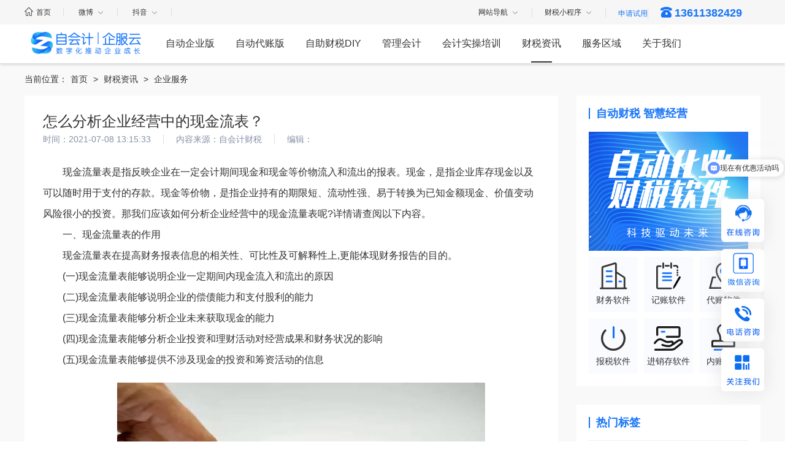

--- FILE ---
content_type: text/html
request_url: https://www.zikuaiji.com/news/1568.html
body_size: 17873
content:
<!DOCTYPE html PUBLIC "-//W3C//DTD XHTML 1.0 Transitional//EN" "http://www.w3.org/TR/xhtml1/DTD/xhtml1-transitional.dtd">
<html xmlns="http://www.w3.org/1999/xhtml">
<head>
    <meta http-equiv="Content-Type" content="text/html; charset=utf-8" />
    <title>怎么分析企业经营中的现金流表？ _ 企业服务-自会计软件</title>
    <meta name="keywords" content="自会计,自会计软件,代理记账,代理记账报税,代账软件,一键报税软件,自会计软件，财务软件,会计软件,财税软件,税务软件,记账软件,报税软件,进销存软件,内账软件" />
    <meta name="description" content="如何分析企业经营中的现金流表现金流表是指反映企业在一定会计期间现金和现金等价物流入和流出的报表。现金是指企业库存现金和随时可用于支付的存款。" />
<meta name="baidu-site-verification" content="code-RPorcmnNve" />
<meta name="viewport" content="width=device-width, initial-scale=1" />
<link href="/html_v2/layui/css/layui.css" rel="stylesheet" type="text/css" />
<link href="/html_v2/css/iconfont/iconfont.css" rel="stylesheet" type="text/css" />
<link href="/html_v2/css/main_1.css?v=9" rel="stylesheet" type="text/css" />
<link href="/html_v2/css/main.css?v=15" rel="stylesheet" type="text/css" />
<link href="/html_v2/css/main_3.css?v=22" rel="stylesheet" type="text/css" />
<link href="/html_v2/css/swiper.min.css" rel="stylesheet" type="text/css" />
<script type="text/javascript" src="/html_v2/js/jquery-3.6.0.min.js"></script>
<script type="text/javascript" src="/html_v2/js/city.js"></script>
<script type="text/javascript" src="/html_v2/layui/layui.js"></script>
<script type="text/javascript" src="/html_v2/js/main.js?v=9"></script>
<script type="text/javascript" src="/html_v2/js/swiper.min.js"></script>
<script>
    $(function(){
        function menuFixed(){
            var height=$('.menu-nav').height();
            var top=$('.header').height();
            var b = $(window).scrollTop();
            if(b>height+top){
                $('.menu-nav').addClass('nav-fixed')
            }else{
                $('.menu-nav').removeClass('nav-fixed')
            }
        }
        menuFixed()
        $(window).scroll(function(){
            menuFixed()
        })
    })
    var _hmt = _hmt || [];
    (function() {
        var hm = document.createElement("script");
        hm.src = "https://hm.baidu.com/hm.js?255fa43bf53d3c5a990ad00099851c42";
        var s = document.getElementsByTagName("script")[0]; 
        s.parentNode.insertBefore(hm, s);
    })();
</script>

    <style>
    .news-content-img img{text-align:center;}
    </style>
</head>
<body class="homepage">
 <div class="header">
    <div class="w-1200 clearfloat">
        <div class="head-left">
            <span><a href="/"><i class="iconfont iconshouye1"></i>首页</a></span>
            <span class="weibo">
                <a href="#">微博<i class="iconfont iconxiangxia"></i></a>
                <ul style="display: none;">
                    <li>
                        <img src="https://zikuaiji.cdn.bcebos.com/web_v2/weibo.png" />
                        <p>自会计微博</p>
                    </li>
                </ul>
            </span>
            <span class="weibo">
		<a href="#">抖音<i class="iconfont iconxiangxia"></i></a>
		<ul style="display: none;width: 155px;left:-50px">
			<li>
				<img src="https://zikuaiji.cdn.bcebos.com/web_v3/douyinewm.png" />
				<p>自会计抖音号</p>
			</li>
		</ul>
	   </span>
        </div>
         <div class="loginBox">
    <!--扫码试用-->
    <div class="modal-content item-first" style="display: block;">
        <div class="modal-header clearfloat">
            <button type="button" class="close">×</button>
            <div class="guide-tip">
                <div class="text login_text">扫码试用，快捷安全</div>
                <div class="text regiter_text" style="display: none;">微信扫码试用</div>
                <!-- <a class="toggle-container" style="display: inline-block;" onclick="swichLoginMode('.item-first','.item-second')"><img src="https://zikuaiji.cdn.bcebos.com/web_v3/pc_rc_1.png"></a> -->
            </div>
        </div>
        <div class="modal-body">
            <div>
                <div class="WxQrCode">
                    <img src="" class="img_WxQrCode" alt="二维码加载失败">
                </div>
                <div class="expired_tip">
                    <div>二维码过期</div>
                    <button type="button" class="btn-link qrcode-refresh">请点击刷新</button>
                </div>
            </div>
            <div
                style="text-align: center; margin-top: 19px; font-size: 16px; letter-spacing: 2px; font-weight: 500; margin-bottom: 20px; color: #333;">
                <div>
                    <img src="https://zikuaiji.cdn.bcebos.com/web_v3/wx-icon.png"
                        style="width: 20px; margin-right: 0px;">
                    微信扫码<span style="color: #45B449; font-weight: bold;">关注公众号</span>
                </div>
            </div>
            <div class="modal-bottom registerBtnShow">
                <a href="javascript:;" style="color: #C0C0C0 !important;">申请试用</a>
            </div>
        </div>
    </div>

    <!--绑定手机号-->
    <div class="bind-mobile" style="display: none;height: 480px;">
        <div class="modal-header">
            <button type="button" class="bind-close">×</button>
            <div class="guide-tip">
                <div style="display: inline-block;">绑定手机号</div>
            </div>
        </div>
        <div class="modal-body">
            <div class="form-input">
                <div class="input-addon" style="background-color: transparent">手机号</div>
                <input type="text" class="form-control bind-phone" placeholder="请输入手机号">
            </div>
            <div class="input-group" style="display: flex;">
                <div class="form-input" style="width: 216px;">
                    <div class="input-addon" style="background-color: transparent">验证码</div>
                    <input type="text" class="form-control bind-code" placeholder="请输入验证码">
                </div>
                <button class="getcode" type="1">获取验证码</button>
            </div>
            <div class="checkbox" style="text-align: center;">
                <label class="login-tip">
                    <input type="checkbox" checked="checked" />
                    我已经阅读并同意《<a style="color: #01C257;" href="https://www.zikuaiji.com/zkj_service.html"
                        target="_blank">自会计服务协议</a>》</label>
            </div>
            <div class="form-group">
                <input type="button" class="bind-btn" value="确 认" style="display: block;">
            </div>
        </div>
    </div>
</div>

<style type="text/css">
    .loginBox {
        background: rgba(0, 0, 0, .5);
        width: 100%;
        height: 100%;
        position: fixed;
        top: 0;
        left: 0;
        display: none;
        z-index: 999;
        font-size: 14px;
    }

    .modal-content,
    .password-reset,
    .bind-mobile {
        width: 400px;
        height: 440px;
        margin: 0 auto;
        background: #fff;
        border-radius: 10px;
    }

    button.close,
    button.reset-close,
    button.bind-close {
        cursor: pointer;
        background: transparent;
        border: 0;
        line-height: 1;
        color: #000;
        text-shadow: 0 1px 0 #fff;
        opacity: .2;
        font-size: 32px;
        float: left;
        margin-top: 10px;
    }

    button.close:hover,
    button.reset-close:hover,
    button.bind-close:hover {
        opacity: .6;
    }

    .modal-header {
        border-bottom: 1px solid rgba(238, 238, 238, 1);
        margin: 0 30px;
        height: 80px;
        position: relative;
    }

    .guide-tip {
        text-align: center;
        font-size: 24px;
        padding: 10px 0;
        line-height: 64px;
    }

    .toggle-container {
        width: 60px;
        height: 60px;
        text-align: right;
        position: absolute;
        top: 6px;
        right: -20px;
        cursor: pointer;
    }

    .toggle-container img {
        width: 100%;
    }

    .modal-bottom {
        text-align: center;
    }

    .expired_tip {
        width: 212px;
        height: 127px;
        padding-top: 85px;
        text-align: center;
        margin: 0px auto;
        background-color: rgb(204, 204, 204);
        display: none;
    }

    .btn-link {
        background-color: transparent;
        -webkit-box-shadow: none;
        box-shadow: none;
        font-weight: normal;
        color: #428bca;
        cursor: pointer;
        border-radius: 0;
        border: none;
        margin-top: 10px;
    }

    .form-input {
        display: flex;
        height: 48px;
        line-height: 48px;
        border: 1px solid #DEDEDE;
        border-radius: 4px;
        margin-bottom: 15px;
        padding: 0 10px;
    }

    .form-input input {
        border: 0;
    }

    .input-addon {
        width: 55px;
        flex-shrink: 0;
    }

    .password-reset .input-addon {
        width: 65px;
    }

    #confirmImg {
        width: 80px;
        flex-shrink: 0;
        height: 48px;
        margin-left: 10px;
    }

    .modal-body {
        padding: 0;
        margin: 20px 30px;
    }

    .form-control {
        flex-grow: 1;
    }

    #btn_login,
    .reset-btn,
    .bind-btn {
        background: #4766A7;
        height: 46px;
        border: 1px solid #4766A7;
        color: #fff;
        font-size: 16px;
        width: 100%;
        cursor: pointer;
        border-radius: 4px;
        margin-top: 10px;
    }

    .bind-btn {
        margin-top: 20px;
    }

    .getcode {
        background: #4766A7;
        height: 46px;
        border: 1px solid #4766A7;
        color: #fff;
        border-radius: 4px;
        line-height: 46px;
        width: 90px;
        flex-shrink: 0;
        text-align: center;
        margin-left: 10px;
        cursor: pointer;
    }

    .countdown {
        background: #CCCCCC;
        color: #fff;
        border: 1px solid #ccc;
    }

    .img_WxQrCode {
        width: 100%
    }

    .WxQrCode {
        width: 200px;
        height: 200px;
        position: relative;
        margin: 0 auto;
        display: block;
    }
</style>
<script>
    $(function () {
        function getUser() {
            var _html = '<i class="iconfont icondenglu-yonghuming"></i>'
            var adminType = localStorage.getItem('admin_type')
            var token = localStorage.getItem('token')
            var expireTime = localStorage.getItem('expireTime') * 1000
            var currentTime = new Date().getTime();
            if (token && expireTime >= currentTime) {
                let adminInfo = localStorage.getItem("adminInfoStorage") ?
                    JSON.parse(localStorage.getItem("adminInfoStorage")) : {
                        administrator: '',
                        administratorname: "",
                        roleType: "",
                        agentCompanyId: "",
                        has_diy_finance: "",
                        has_declare_nation: "",
                        enterprise_type: "",
                        test_type: "2"
                    }
                _html += adminInfo.administratorname;
                $('.head-login').hide()
                $('.head-logined').show();
                $('.head-user').html(_html)
            } else {
                _html = '<i class="iconfont icondenglu-yonghuming"></i>'
                $('.head-login').show()
                $('.head-logined').hide();
                $('.head-user').html(_html)
            }
        }
        //getUser()
        var baseUrl = "https://api.zikuaiji.com/"
        var frontBaseBrl = "http://www.zikuaiji.com/khadmin/";
        /*弹层距离顶部距离*/
        var screenHeight = document.documentElement.clientHeight;
        $('.modal-content,.password-reset,.bind-mobile').css({
            'margin-top': (screenHeight - 440) / 2 + 'px'
        })
        var timer = null;
        var start = false;
        var sceneId = '';
        var localIdentity = '';
        var psdReg = /^(?![d]+$)(?![a-zA-Z]+$)(?![^da-zA-Z]+$).{6,18}$/
        /*关闭按钮*/
        $('.close').click(function () {
            $('.loginBox').hide();
            $('.item-second').hide();
            $('.item-first').show();
        });
        $('.bind-close').click(function () {
            $('.item-first').show();
            $('.bind-mobile').hide();
        })
        $('.reset-close').click(function () {
            $('.item-second').show();
            $('.password-reset').hide();
        })
        /*微信/密码试用切换*/
        window.swichLoginMode = function (currentEle, targetEle) {
            $(targetEle).fadeIn();
            $(currentEle).hide();
            refreshConfirmCode()
        }
        //设置试用信息
        function setAdminLoginData(data) {
            localStorage.setItem('token', data.token);
            localStorage.setItem('expireTime', data.expire_time)
            localStorage.setItem('admin_type', 1);
            //设置试用用户信息
            let adminInfoData = {
                administrator: '',
                administratorname: "",
                roleType: "",
                agentCompanyId: "",
                has_diy_finance: "",
                has_declare_nation: "",
                enterprise_type: "",
            };
            adminInfoData["administrator"] = data.id;
            adminInfoData["administratorname"] = data.name;
            adminInfoData["roleType"] = data.role_type;
            adminInfoData["agentCompanyId"] =
                data.agent_company_id == undefined ? "0" : data.agent_company_id;
            adminInfoData["has_diy_finance"] = data.has_diy_finance;
            adminInfoData["has_declare_nation"] = data.has_declare_nation;
            adminInfoData["enterprise_type"] =
                data.enterprise_type == undefined ? "0" : data.enterprise_type;
            adminInfoData["test_type"] = "2"
            localStorage.setItem("adminInfoStorage", JSON.stringify(adminInfoData));
            window.location.href = frontBaseBrl + "#/admin/usergroups/company"

        }
        /*扫描二维码回调函数*/
        function checkWxCode() {
            $.post(baseUrl + 'WxOfficial/loginScanCallback', {
                sceneId: sceneId
            }, function (data) {
                if (data.code == 200) {
                    setAdminLoginData(data.data)
                    $('.loginBox').hide()
                    clearInterval(timer)
                } else if (data.code == 34702) {
                    localIdentity = data.data.local_identity;
                    //弹出绑定手机号页面
                    clearInterval(timer)
                    $('.item-first').hide();
                    $('.bind-mobile').show()
                } else if (data.code == 34707) {
                    //二维码过期
                    clearInterval(timer)
                    $('.WxQrCode').hide();
                    $('.expired_tip').show()
                    start = false;
                } else if (data.code == 34709) {
                    clearInterval(timer)
                    $('.WxQrCode').hide();
                    $('.expired_tip').show()
                    start = false;
                    //试用失败，请重新扫码
                } else if (data.code == 34710) {
                    $('.loginBox').hide()
                    clearInterval(timer)
                    alert(data.msg)
                } else {

                }
            })
        }
        /*获取二维码*/
        function getWxewm(num) {
            if (num == 1) { //试用按钮点击
                $('.login_text,.toggle-container').show();
                $('.regiter_text').hide();
                $('.registerBtnShow').hide();
                $('.loginBtnShow').show()
            } else if (num == 2) { //注册按钮点击
                $('.login_text,.toggle-container').hide();
                $('.regiter_text').show();
                $('.registerBtnShow').show();
                $('.loginBtnShow').hide()
            }
            $.get(baseUrl + 'WxOfficial/createTempQrcode', function (data) {
                if (data.code == 200) {
                    var imgUrl = data.data.imgUrl;
                    sceneId = data.data.sceneId
                    $('.img_WxQrCode').attr('src', imgUrl)
                    $('.loginBox').show()
                    start = true;
                } else {
                    alert(data.msg)
                }
            })
            timer = setInterval(function () {
                if (start) {
                    checkWxCode()
                }
            }, 2000);
        }
        /*试用按钮*/
        $('.inputSub').click(function () {
            getWxewm('1')
        });
        $('.registerSub').click(function () {
            getWxewm('2')
        })

        /*二维码过期重新获取*/
        $('.qrcode-refresh').click(function () {
            $.get(baseUrl + 'WxOfficial/createTempQrcode', function (data) {
                if (data.code == 200) {
                    var imgUrl = data.data.imgUrl;
                    sceneId = data.data.sceneId
                    $('.img_WxQrCode').attr('src', imgUrl)
                    $('.WxQrCode').show();
                    $('.expired_tip').hide()
                    start = true;
                } else {
                    alert(data.msg)
                }
            })
            timer = setInterval(function () {
                if (start) {
                    checkWxCode()
                }
            }, 1000);
        })
        /*获取验证码*/
        var countdown = 60;
        var clock = null;
        $('.getcode').click(function () {
            var type = $(this).attr('type');
            var url = '';
            if (type == 1) { //绑定手机号验证码
                url = "Sms/sendRegisterCode"
            } else if (type == 2) { //重置密码验证码
                url = "Sms/sendResetPwdCode"
            }
            var mobile = $(this).parent().prev().find('.bind-phone').val()
            $.post(baseUrl + url, {
                mobile: mobile
            }, function (data) {
                if (data.code == 200) {
                    clock = setInterval(doLoop, 1000); //一秒执行一次
                } else {
                    alert(data.msg)
                }
            })
        })

        function doLoop() {
            countdown--;
            if (countdown > 0) {
                $('.getcode').attr("disabled", true);
                $('.getcode').addClass('countdown');
                $('.getcode').html("重新获取(" + countdown + ")");
            } else {
                clearInterval(clock); //清除js定时器
                $('.getcode').attr("disabled", false);
                $('.getcode').removeClass('countdown');
                $('.getcode').html("获取验证码");
                countdown = 60; //重置时间
            }
        }
        /*绑定手机号确认*/
        $('.bind-btn').click(function () {
            var _data = {
                mobile: $('.bind-phone').val(),
                code: $('.bind-code').val(),
                local_identity: localIdentity
            }
            $.post(baseUrl + 'WxOfficial/bindMobile', _data, function (data) {
                if (data.code == 200) {
                    $('.loginBox').hide()
                    $('.item-first').show();
                    $('.bind-mobile').hide()
                    setAdminLoginData(data.data)
                } else {
                    alert(data.msg)
                }
            })
        });


        /*退出试用*/
        $('.logOut').click(function () {
            localStorage.removeItem('token');
            localStorage.removeItem('adminInfoStorage')
            localStorage.removeItem('token')
            localStorage.removeItem('admin_type')
            localStorage.removeItem('expireTime')

            window.location.reload(true)
        })
    })
</script>
        <div class="head-right">
            <ul class="headNav clearfloat">
                <li class="web-nav"><a  href="#">网站导航<i class="iconfont iconxiangxia"></i></a>
                    <div class="web-box" style="display: none;">
                        <ul>
                            <li>产品中心</li>
                            <li><a href="https://www.zikuaiji.com/zidongqiyeban/" target="_blank">自动业财税软件</a></li>
                            <li><a href="https://www.zikuaiji.com/zidongdaizhangban/" target="_blank">自动代账软件</a></li>
                            <li><a href="https://www.zikuaiji.com/zizhucaishui/" target="_blank">自助账税DIY软件</a></li>
                            <li><a href="https://www.zikuaiji.com/">进销存软件</a></li>
                        </ul>
                        <ul>
                            <li>服务区域</li>
                            <li><a href="https://www.zikuaiji.com/zt/cwrj/" target="_blank">财务软件</a></li>
                            <li><a href="https://www.zikuaiji.com/zt/dzrj/" target="_blank">代账软件</a></li>
                            <li><a href="https://www.zikuaiji.com/zt/zsdiy/" target="_blank">自助账税软件</a></li>
                            <li><a href="https://www.zikuaiji.com/zt/bsrj/" target="_blank">报税软件</a></li>
                            <li><a href="https://www.zikuaiji.com/zt/jxcrj/" target="_blank">进销存软件</a></li>
                        </ul>
                        <ul>
                            <li>财税资讯</li>
                            <li><a href="https://www.zikuaiji.com/news/list2/" target="_blank">自会计说</a></li>
                            <li><a href="https://www.zikuaiji.com/news/list3/" target="_blank">财务软件</a></li>
                            <li><a href="https://www.zikuaiji.com/news/list5/" target="_blank">代账软件</a></li>
                            <li><a href="https://www.zikuaiji.com/news/list7/" target="_blank">自助账税软件</a></li>
                            <li><a href="https://www.zikuaiji.com/news/list6/" target="_blank">进销存软件</a></li>
                            <li><a href="https://www.zikuaiji.com/news/list4/" target="_blank">财税政策</a></li>
                        </ul>
                        <ul>
                            <li>关于我们</li>
                            <li><a href="https://www.zikuaiji.com/about/" target="_blank">关于我们</a></li>
                        </ul>
                    </div>
                </li>
                <li class="wx-follow">
                    <a href="javascript:;">财税小程序<i class="iconfont iconxiangxia"></i></a>
                    <dl class="clearfloat" style="display: none;">
                        <dt><img src="https://zikuaiji.cdn.bcebos.com/web_v2/xiaochengxu.png" /></dt>
                        <dd>
                            <p>自会计小程序</p>
                            <span>扫描二维码<br />记账报税更轻松、专业</span>
                        </dd>
                    </dl>
                </li>
                <li>
                    <script>
                    document.write('<script src="/e/member/login/loginjs.php?t='+Math.random()+'"><'+'/script>');
                    </script>
                </li>
                 <li> <span style="padding-right: 0;" class="inputSub"><input style="border: 0;background: none;color: #1774F8;cursor: pointer;" type="button" name="Submit" value="申请试用" /></span></li>
                <!-- <li>
                    <span class="head-login">
                        <a href="#" style="margin-right: 20px;"><i class="iconfont icondenglu"></i>登录</a>
                        <a href="#"><i class="iconfont iconzhuce"></i>注册</a>
                    </span>
                </li> -->
                <li class="none">
                    <span class="head-tel"><i class="iconfont icondianhua2"></i>13611382429</span>
                </li>
            </ul>
        </div>
    </div>
</div>
<div class="right-bar">
                       <div class="bar-list">
                               <img src="https://zikuaiji.cdn.bcebos.com/web_v3/online-wx.png" />
                               <div class="right-bar-show right-bar-ewm"><img src="https://zikuaiji.cdn.bcebos.com/web_v3/tj-ewmNew.png" /></div>
                        </div>
			<div style="margin-top: -52px;" class="bar-list">
				<img src="https://zikuaiji.cdn.bcebos.com/web_v3/tel-right2.png" />
				<div class="right-bar-show right-bar-tel">
					<i class="iconfont icondianhua2" style="color: #1774F8;font-size: 22px;margin-right: 10px;"></i>13611382429
				</div>
			</div>
			<div style="margin-top: -52px;" class="bar-list">
				<img src="https://zikuaiji.cdn.bcebos.com/web_v3/ewm-right2.png" />
				<div class="right-bar-show right-bar-ewm"><img src="https://zikuaiji.cdn.bcebos.com/web_v2/gongzhonghao.png" /></div>
			</div>	
			<div class="toTop"><img src="https://zikuaiji.cdn.bcebos.com/web_v3/toTop.png" /></div>		
		</div>
<style>#newBridge{display: none;}</style>
<script>
$(function(){
     var screenWidth=document.documentElement.clientWidth;
        if(screenWidth<960){
            $('.bar-list').css({'width':screenWidth*0.3+'px','height':screenWidth*0.3+'px'})
            $('.right-bar').css('right','5px')
        }
})
</script>
 <div class="menu-nav">
       <div class="nav-list clearfloat white-bg" >
        <div class="w-1200">
            <div class="logo">
                <a href="/"  target="_blank" >
                                <img src="https://zikuaiji.cdn.bcebos.com/web_v2/logo-blue.png" />
                                </a>
            </div>
         
            <ul class="navigation">
                                      <li class="">
             <a href="https://www.zikuaiji.com/zidongqiyeban" target="_blank">自动企业版</a>
             </li>
                                       <li class="">
             <a href="https://www.zikuaiji.com/zidongdaizhangban" target="_blank">自动代账版</a>
             </li>
                                       <li class="">
             <a href="https://www.zikuaiji.com/zizhucaishui" target="_blank">自助财税DIY</a>
             </li>
                                       <li class="">
             <a href="https://www.zikuaiji.com/guanlikuaiji" target="_blank">管理会计</a>
             </li>
                                       <li class="">
             <a href="https://www.zikuaiji.com/kuaijipeixun" target="_blank">会计实操培训</a>
             </li>
                                       <li class="cur">
             <a href="https://www.zikuaiji.com/news" target="_blank">财税资讯</a>
             </li>
                                       <li class="">
             <a href="https://www.zikuaiji.com/zt" target="_blank">服务区域</a>
             </li>
                                       <li class="">
             <a href="https://www.zikuaiji.com/about" target="_blank">关于我们</a>
             </li>
                         </ul>
        </div>
    </div>
    <div class="menu-down" style="display: none;">
        <div class="w-1200 clearfloat">
            <!--办企业-->
            <div class="menu-down-detail">
    <div class="menu-detail youxuan">
        <h4>创业优选</h4>
        <ul class="">
            <li><a href="https://www.zikuaiji.com/product/p1/gszc/" target="_blank">公司注册</a></li>
            <li><a href="https://www.zikuaiji.com/product/p2/dljz" target="_blank">数字化代理记账</a></li>
            <li><a href="https://www.zikuaiji.com/product" target="_blank">更多>></a></li>
        </ul>
    </div>
    <div class="menu-detail tuijian">
        <h4>核心推荐</h4>
        <ul class="">
               
            <li>
                <span><img src="/d/file/p/2021/07-16/45d347477886678d2e04003ea2d36094.png" /></span>
                <div class="tj-con">
                    <h5> <a href="/product/p1" target="_blank">工商服务</a></h5>
                    <p>
                           
                            <a href="https://www.zikuaiji.com/product/p1/gszc" target="_blank">公司注册</a> |                            
                            <a href="https://www.zikuaiji.com/product/p1/gsbg" target="_blank">公司变更</a> |                            
                            <a href="https://www.zikuaiji.com/product/p1/qt" target="_blank">其他服务</a>                                        </div>
            </li>
               
            <li>
                <span><img src="/d/file/p/2021/07-16/bed4abf61a7c355d425e949436947838.png" /></span>
                <div class="tj-con">
                    <h5> <a href="/product/p2" target="_blank">会计财税</a></h5>
                    <p>
                           
                            <a href="https://www.zikuaiji.com/product/p2/dljz" target="_blank">代理记账</a> |                            
                            <a href="https://www.zikuaiji.com/product/p2/sj" target="_blank">审计评估</a> |                            
                            <a href="https://www.zikuaiji.com/product/p2/sc" target="_blank">税务筹划</a>                                        </div>
            </li>
               
            <li>
                <span><img src="/d/file/p/2021/07-16/5b48b02550c0c7e04256b64a13e7f2d1.png" /></span>
                <div class="tj-con">
                    <h5> <a href="/product/p4" target="_blank">商务代办</a></h5>
                    <p>
                           
                            <a href="https://www.zikuaiji.com/product/p4/xkz" target="_blank">网络增值服务</a> |                            
                            <a href="https://www.zikuaiji.com/product/p4/dlys" target="_blank">综合类资质</a>                                        </div>
            </li>
               
            <li>
                <span><img src="/d/file/p/2021/07-16/97f1694df029f63db6510e458a7cc0a8.png" /></span>
                <div class="tj-con">
                    <h5> <a href="/product/p5" target="_blank">商标知产</a></h5>
                    <p>
                           
                            <a href="https://www.zikuaiji.com/product/p5/shangbiao" target="_blank">商标服务</a> |                            
                            <a href="https://www.zikuaiji.com/product/p5/zhuanli" target="_blank">专利服务</a> |                            
                            <a href="https://www.zikuaiji.com/product/p5/banquan" target="_blank">版权服务</a>                                        </div>
            </li>
                    </ul>
    </div>
    <div class="menu-detail menu-news">
        <h4>精选案例</h4>
        <ul class="case clearfloat">
            <li><img src="https://zikuaiji.cdn.bcebos.com/web_v2/bqy1.png" /></li>
<li><img src="https://zikuaiji.cdn.bcebos.com/web_v2/bqy2.png" /></li>
<li class="none"><img src="https://zikuaiji.cdn.bcebos.com/web_v2/bqy3.png" /></li>
<li><img src="https://zikuaiji.cdn.bcebos.com/web_v2/bqy4.png" /></li>
<li><img src="https://zikuaiji.cdn.bcebos.com/web_v2/bqy5.png" /></li>
<li class="none"><img src="https://zikuaiji.cdn.bcebos.com/web_v2/bqy6.png" /></li>
        </ul>
        <!--热点资讯-->
        <h4 class="mt-56">热点资讯</h4>
<ul class="hot-news">
     <li>
    <a href="https://www.zikuaiji.com/news/6803.html" title="智能报税软件机器人，帮代账企业实现真正一键自动报税" target="_blank">
        <p>智能报税软件机器人，帮代账企业</p>
    </a>
<li>
 <li>
    <a href="https://www.zikuaiji.com/news/6934.html" title="代账软件有哪些值得推荐?" target="_blank">
        <p>代账软件有哪些值得推荐?</p>
    </a>
<li>
 <li>
    <a href="https://www.zikuaiji.com/news/7017.html" title="会计记账报税如何选，10款财务软件大PK" target="_blank">
        <p>会计记账报税如何选，10款财务软</p>
    </a>
<li>
</ul>
    </div>
    <div class="menu-detail">
         <div class="index-ad">
</div>
    </div>
</div>
             <!--建网站-->
            <div class="menu-down-detail" style="display: none;">
    <div class="menu-detail youxuan">
        <h4>建站必备</h4>
        <ul class="">
            <li><a href="https://www.zikuaiji.com/jianzhan" target="_blank">高端定制网站</a></li>
            <li><a href="https://www.zikuaiji.com/jianzhan/auto.html" target="_blank">极速建站</a></li>
            <li><a href="https://www.zikuaiji.com/jianzhan" target="_blank">更多>></a></li>
        </ul>
    </div>
    <div class="menu-detail tuijian">
        <h4>核心推荐</h4>
        <ul class="">
               
            <li>
                <span><img src="/d/file/p/2021/07-16/e39c7b2ac08d98f15e127d7c5f435c06.png" /></span>
                <div class="tj-con">
                    <h5> <a href="/jianzhan" target="_blank">网站建设</a></h5>
                    <p>
                           
                            <a href="https://www.zikuaiji.com/jianzhan/auto.html" target="_blank">智能云建站</a> |                            
                            <a href="https://www.zikuaiji.com/jianzhan" target="_blank">移动端开发</a> |                            
                            <a href="https://www.zikuaiji.com/jianzhan" target="_blank">营销网站</a>                                        </div>
            </li>
               
            <li>
                <span><img src="/d/file/p/2021/07-16/e8408e9937a5d0eb4e4ab991f631d3db.png" /></span>
                <div class="tj-con">
                    <h5> <a href="/jianzhan" target="_blank">微信/公众号</a></h5>
                    <p>
                           
                            <a href="https://www.zikuaiji.com/jianzhan" target="_blank">公众号开发</a> |                            
                            <a href="https://www.zikuaiji.com/jianzhan" target="_blank">小程序开发</a> |                            
                            <a href="https://www.zikuaiji.com/jianzhan" target="_blank">网页设计</a>                                        </div>
            </li>
               
            <li>
                <span><img src="/d/file/p/2021/07-16/282ac68d5a9e3f8b3b3e53de14e15fb4.png" /></span>
                <div class="tj-con">
                    <h5> <a href="/jianzhan" target="_blank">企业域名</a></h5>
                    <p>
                           
                            <a href="https://www.zikuaiji.com/jianzhan" target="_blank">域名注册</a> |                            
                            <a href="https://www.zikuaiji.com/jianzhan" target="_blank">企业邮箱</a> |                            
                            <a href="https://www.zikuaiji.com/jianzhan" target="_blank">VI品牌设计</a>                                        </div>
            </li>
               
            <li>
                <span><img src="/d/file/p/2021/07-16/c426959e7c65d261f3bc0b2ddd0d4810.png" /></span>
                <div class="tj-con">
                    <h5> <a href="/jianzhan" target="_blank">托管服务</a></h5>
                    <p>
                           
                            <a href="https://www.zikuaiji.com/jianzhan" target="_blank">网站托管</a> |                            
                            <a href="https://www.zikuaiji.com/jianzhan" target="_blank">ssl证书</a>                                        </div>
            </li>
                    </ul>
    </div>
    <div class="menu-detail menu-news">
        <h4>精选案例</h4>
        <ul class="case clearfloat">
               <li><img src="https://zikuaiji.cdn.bcebos.com/web_v2/jwz1.png" /></li>
		<li><img src="https://zikuaiji.cdn.bcebos.com/web_v2/jwz2.png" /></li>
		<li class="none"><img src="https://zikuaiji.cdn.bcebos.com/web_v2/jwz3.png" /></li>
		<li><img src="https://zikuaiji.cdn.bcebos.com/web_v2/jwz4.png" /></li>
		<li><img src="https://zikuaiji.cdn.bcebos.com/web_v2/jwz5.png" /></li>
		<li class="none"><img src="https://zikuaiji.cdn.bcebos.com/web_v2/jwz6.png" /></li>
        </ul>
        <!--热点资讯-->
        <h4 class="mt-56">热点资讯</h4>
<ul class="hot-news">
     <li>
    <a href="https://www.zikuaiji.com/news/6617.html" title="惠州代理记账公司电话是多少？代理记账平台怎么找？" target="_blank">
        <p>惠州代理记账公司电话是多少？代</p>
    </a>
<li>
 <li>
    <a href="https://www.zikuaiji.com/news/6120.html" title="自己的域名被劫持了怎么办" target="_blank">
        <p>自己的域名被劫持了怎么办</p>
    </a>
<li>
 <li>
    <a href="https://www.zikuaiji.com/news/6682.html" title="两年以上未年报工商企业年报补报流程？" target="_blank">
        <p>两年以上未年报工商企业年报补</p>
    </a>
<li>
</ul>
    </div>
    <div class="menu-detail">
        <div class="index-ad">
</div>
    </div>
</div>
              <!--推营销-->
            <div class="menu-down-detail" style="display: none;">
    <div class="menu-detail youxuan">
        <h4>精准获客</h4>
        <ul class="">
            <li><a href="https://www.zikuaiji.com/yingxiao" target="_blank">网站推广</a></li>
            <li><a href="https://www.zikuaiji.com/yingxiao" target="_blank">品牌营销</a></li>
            <li><a href="https://www.zikuaiji.com/yingxiao" target="_blank">更多>></a></li>
        </ul>
    </div>
    <div class="menu-detail tuijian">
        <h4>核心推荐</h4>
        <ul class="">
               
            <li>
                <span><img src="/d/file/p/2021/07-16/489fea29a3de4ba4a7a8c56dded5608e.png" /></span>
                <div class="tj-con">
                    <h5> <a href="/yingxiao" target="_blank">网站优化</a></h5>
                    <p>
                           
                            <a href="https://www.zikuaiji.com/yingxiao" target="_blank">SEO网站优化</a> |                            
                            <a href="https://www.zikuaiji.com/yingxiao" target="_blank">整站优化</a> |                            
                            <a href="https://www.zikuaiji.com/yingxiao" target="_blank">SEO顾问</a>                                        </div>
            </li>
               
            <li>
                <span><img src="/d/file/p/2021/07-16/79b0b42a87acf0e58c551f410f612a9a.png" /></span>
                <div class="tj-con">
                    <h5> <a href="/yingxiao" target="_blank">品牌营销</a></h5>
                    <p>
                           
                            <a href="https://www.zikuaiji.com/yingxiao" target="_blank">百科创建/维护</a> |                            
                            <a href="https://www.zikuaiji.com/yingxiao" target="_blank">口碑营销</a> |                            
                            <a href="https://www.zikuaiji.com/yingxiao" target="_blank">软文发布</a>                                        </div>
            </li>
               
            <li>
                <span><img src="/d/file/p/2021/07-16/d60418b667687ee0bc3fce96c6f2bd30.png" /></span>
                <div class="tj-con">
                    <h5> <a href="/yingxiao" target="_blank">舆情系统</a></h5>
                    <p>
                           
                            <a href="https://www.zikuaiji.com/yingxiao/" target="_blank">危机公关</a> |                            
                            <a href="https://www.zikuaiji.com/yingxiao/" target="_blank">舆情处理</a> |                            
                            <a href="https://www.zikuaiji.com/yingxiao/" target="_blank">舆情监控</a>                                        </div>
            </li>
               
            <li>
                <span><img src="/d/file/p/2021/07-16/8466878ebe03ec6c093496acf31d7b75.png" /></span>
                <div class="tj-con">
                    <h5> <a href="/yingxiao" target="_blank">其他服务</a></h5>
                    <p>
                           
                            <a href="https://www.zikuaiji.com/yingxiao" target="_blank">全网霸屏</a> |                            
                            <a href="https://www.zikuaiji.com/yingxiao" target="_blank">爱采购</a> |                            
                            <a href="https://www.zikuaiji.com/yingxiao" target="_blank">SEO顾问服务</a>                                        </div>
            </li>
                    </ul>
    </div>
    <div class="menu-detail menu-news">
        <h4>精选案例</h4>
 <ul class="case clearfloat">
    <li><img src="https://zikuaiji.cdn.bcebos.com/web_v2/tyx1.png" /></li>
    <li><img src="https://zikuaiji.cdn.bcebos.com/web_v2/tyx2.png" /></li>
    <li class="none"><img src="https://zikuaiji.cdn.bcebos.com/web_v2/tyx3.png" /></li>
    <li><img src="https://zikuaiji.cdn.bcebos.com/web_v2/tyx4.png" /></li>
    <li><img src="https://zikuaiji.cdn.bcebos.com/web_v2/tyx5.png" /></li>
    <li class="none"><img src="https://zikuaiji.cdn.bcebos.com/web_v2/tyx6.png" /></li>
</ul>
        <!--热点资讯-->
        <h4 class="mt-56">热点资讯</h4>
<ul class="hot-news">
     <li>
    <a href="https://www.zikuaiji.com/news/6676.html" title="列入异常名录提交申请后什么时候恢复？" target="_blank">
        <p>列入异常名录提交申请后什么时</p>
    </a>
<li>
 <li>
    <a href="https://www.zikuaiji.com/news/5753.html" title="如何选择靠谱的网络营销推广公司" target="_blank">
        <p>如何选择靠谱的网络营销推广公</p>
    </a>
<li>
 <li>
    <a href="https://www.zikuaiji.com/news/6003.html" title="网站内容更新三原则，告别网站不收录？" target="_blank">
        <p>网站内容更新三原则，告别网站不</p>
    </a>
<li>
</ul>
    </div>
    <div class="menu-detail">
        <div class="index-ad">
</div>
    </div>
</div>
        </div>		
       <div class="tel-contact">
		<a href="javascript:void(0)" class="more shangqiao">马上联系自会计企服顾问</a>
		<p>咨询热线：400-0618-121</p>
	</div>
    </div>
</div>	

<div class="main-bg pt-62">
    <div class="w-1200 clearfloat">
        <div class="crumbs">当前位置：<a href="/">首页</a>&nbsp;>&nbsp;<a href="/news/">财税资讯</a>&nbsp;>&nbsp;<a href="/news/list4/">企业服务</a></div>
        <div class="left-box">
            <div class="bar-whitebg">
            <div class="news-detail">
                <h1 class="font-26">怎么分析企业经营中的现金流表？</h1>
                <p class="source font-14"><span>时间：2021-07-08 13:15:33</span><span>内容来源：自会计财税</span><span>编辑：</span></p>
                <div class="news-content font-16 news-content-img">
                    <p>现金流量表是指反映企业在一定会计期间现金和现金等价物流入和流出的报表。现金，是指企业库存现金以及可以随时用于支付的存款。现金等价物，是指企业持有的期限短、流动性强、易于转换为已知金额现金、价值变动风险很小的投资。那我们应该如何分析企业经营中的现金流量表呢?详情请查阅以下内容。</p>
<p>一、现金流量表的作用</p>
<p>现金流量表在提高财务报表信息的相关性、可比性及可解释性上,更能体现财务报告的目的。</p>
<p>(一)现金流量表能够说明企业一定期间内现金流入和流出的原因</p>
<p>(二)现金流量表能够说明企业的偿债能力和支付股利的能力</p>
<p>(三)现金流量表能够分析企业未来获取现金的能力</p>
<p>(四)现金流量表能够分析企业投资和理财活动对经营成果和财务状况的影响</p>
<p>(五)现金流量表能够提供不涉及现金的投资和筹资活动的信息</p>
<p style="text-align: center;"><img alt="" src="/d/file/p/2021/07-08/91bb0bf1d6faf4faead2181a2a6a0cc2.jpg" style="width: 600px; height: 250px;" /></p>
<p>二、现金流量表的编制详解</p>
<p>1、销售商品、提供劳务收到的现金</p>
<p>=本期销售商品(含销售商品产品、材料，下同)、提供劳务收到的现金+应收帐款的减少额+应收票据的减少额+预收帐款的增加额+本期收回前期核销的坏帐损失-本期实际核销的坏帐损失-本期销售退回所支付的现金-以非现金资产清偿债务所减少的应收帐款及应收票据</p>
<p>提示：</p>
<p>上述公式中的各项目，除坏帐损失外，均不包括与商品销售和提供劳务收入同时应收的增值税销项税额，它应在&ldquo;收到增值税销项税额和退回增值税款&rdquo;中反映。</p>
<p>上述公式中应减去的是已支付现金的销货退回，其中退回的增值税部分不包括在本项目内，而应在&ldquo;收到增值税销项税额和退回增值税款&rdquo;项目内反映。</p>
<p>如果应收帐款或应收票据的期初、期末余额之差为负数，则上述公式中&ldquo;应收帐款的减少额&rdquo;和&ldquo;应收票据的减少额&rdquo;的数字应为零，而不能填列负数。</p>
<p>2、收取的租金</p>
<p>=经营性租赁收到的租金+出租包装物收到租金+融资租赁收到的租赁收益</p>
<p>提示：</p>
<p>企业融资租赁收回的租赁设备本金在投资活动产生的现金流量中反映，不包括在本项目内。</p>
<p>3、收到增值税销项税额和退回增值税款</p>
<p>=销售商品向购买者收取的增值税额+出口商品实际收到的出口退税-其他增值税退回</p>
<p>提示：</p>
<p>&ldquo;其他增值税退回&rdquo;如销货退回所支付增值税。</p>
<p>4、收到除增值税以外其他税费返还</p>
<p>=实际收到的消费税、营业税、所得税、关税、教育费附加返还款等。</p>
<p>5、收到与经营活动有关的其他现金</p>
<p>=接受捐赠现金收入+罚款收入+出租和出借包装物的押金收入+逾期未退还出租和出借包装物没收的押金收入+流动资产损失中由个人赔款的现金收入等</p>
<p>提示：</p>
<p>若本项目中现金流入价值较大的，应单列项目反映。</p>
<p>6、购买商品、接受劳务支付的现金</p>
<p>=(本期销货成本+存货的期末余额-存货的期初余额)+应付帐款的减少额+应付票据的减少额+预付帐款的增加额-购货退回收到的现金-本期以非现金资产清偿的应付帐款、应付票据</p>
<p>提示：</p>
<p>上述公式中均不含一般纳税人收到可以抵扣的进项税额，但小规模纳税人购货和一般纳税人收到不可以抵扣的进项税额应包括在内。</p>
<p>本期购货退回收到的现金不包括从一般纳税人购货退回收到的增值税，它应在&ldquo;支付的增值税款&rdquo;项目中反映。</p>
<p>购买工程物资所支付的现金不应在本项目内反映，而在投资活动产生的现金流量中反映。</p>
<p>支付构成存货价值的运杂费等附带成本，也应包括在本项目内。</p>
<p>7、经营租赁支付的现金</p>
<p>=经营租赁固定资产支付的租金+租入包装物支付的租金</p>
<p>提示：</p>
<p>本项目中不包含融资租赁支付的租金，它在筹资活动产生的现金流量中反映。</p>
<p>8、付给职工的工资及为职工支付的现金</p>
<p>=本期实际支付给职工的工资、奖金、各种津贴和补贴+为职工支付的养老保险、待业保险、补充养老保险、住房公积金、住房困难补助、(离退休人员)的费用等+报销职工医药费的现金支出</p>
<p>提示：</p>
<p>在建工程人员工资不在本项目内反映，在投资活动产生的现金流量中反映。</p>
<p>会计准则将离退休人员工资支出放在&ldquo;支付与经营活动有关的其他现金&rdquo;项目内反映。</p>
<p>9、支付的增值税款</p>
<p>=本期购入商品实际支付的能够抵扣销项税额的进项税额-一般纳税人购货退回收到现金中属于增值税额部分+已交增值税</p>
<p>提示：</p>
<p>投资活动支付的增值税(例如购建固定资产所支付的增值税)应在投资活动产生的现金流量中反映，不应包括在本项目内。</p>
<p>小规模纳税人购货所支付的增值税(及一般纳税人购货所支付的不得抵扣销项税额的进项税额，如没有取得专用发票)不应包括在本项目内，而应在&ldquo;购买商品及接受劳务支付的现金&rdquo;项目中反映。</p>
<p>10、支付所得税款</p>
<p>=本期发生并实际支付的所得税款+应交所得税的减少额</p>
<p>提示：</p>
<p>本期收到退回的所得税在&ldquo;收到除增值税以外的其他税费&rdquo;返还项目中反映，不包括在本项目内。</p>
<p>11、支付除增值税、所得税以外的其他税费</p>
<p>=本期发生并支付的其他税费+本期支付以前各期发生的其他税费+本期预交的其他税费</p>
<p>提示：</p>
<p>不包括计入固定资产价值并已实际支付的固定资产方向调节税、耕地占用税等，它们应在投资活动产生的现金流量中反映。</p>
<p>12、支付与经营活动有关的其他现金</p>
<p>=进行捐赠的现金支出+罚款支出+业务招待费等列支&ldquo;管理费用&rdquo;的现金支出+支付保险费等列支&ldquo;制造费用&rdquo;的现金支出+支付广告费等列支&ldquo;营业费用&rdquo;的现金支出</p>
<p>提示：</p>
<p>若价值较大的支出，应单列项目反映。</p>
<p>13、收回投资所收到的现金</p>
<p>=出售、转让或到期收回除现金等价物以外的短期投资、长期股权投资而收到现金+收回长期债权投资本金而收到的现金</p>
<p>提示：</p>
<p>本项目不包括收回长期债权投资的利息，它应在&ldquo;取得债券利息收入所收到的现金&rdquo;项目中单独反映。</p>
<p>收到非现金资产，不涉及现金流量的变动，在现金流量表的附注中的&ldquo;不涉及现金收支的投资和筹资活动&rdquo;项目中反映。</p>
<p>收回现金等价物的投资不属于本表需反映的内容。</p>
<p>14、分得股利或利润所收到的现金</p>
<p>=因股权投资而收到现金股利+从子公司、联营企业和合营企业分回利润而收到现金</p>
<p>提示：</p>
<p>本项目不包括股票股利。</p>
<p>15、取得债券利息所收到的现金</p>
<p>=因债权性投资而收到的利息</p>
<p>提示：</p>
<p>本项目不包括收回债权性投资的本金，它应在&ldquo;收回投资所收到的现金&rdquo;栏内反映。</p>
<p>16、处置固定资产、无形资产和其他长期资产收回的现金净额</p>
<p>=处置固定资产、无形资产和其他长期资产收回的现金-处置固定资产、无形资产和其他长期资产所发生的现金支出</p>
<p>提示：</p>
<p>本项目所指的处置固定资产收回的现金净额为出售收入(变价收入)-清理费用后的净值，而不是指清理固定资产的净损益。</p>
<p>若处置固定资产、无形资产和其他长期资产收回的现金净额为负数，则应作为投资活动的现金流出项目反映，列在&ldquo;支付与投资活动有关的其他现金&rdquo;项目中。</p>
<p style="text-align: center;"><img alt="" src="/d/file/p/2021/07-08/0b186d78426a0b29047119733679390a.jpg" style="width: 600px; height: 250px;" /></p>
<p>17、收回与投资活动有关的其他现金</p>
<p>=其他与投资活动有关的现金流入</p>
<p>提示：</p>
<p>若本项目中所反映的其他现金流入较大的，应单独列项反映。</p>
<p>18、购建固定资产、无形资产、其他长期资产所支付的现金</p>
<p>=购建固定资产、无形资产、其他长期资产所支付的现金</p>
<p>提示：</p>
<p>为购建固定资产而发生的长期借款利息资本化部分及融资租入固定资产所支付的融赁费应在筹资活动所产生的现金流量中单独反映。</p>
<p>企业以分期付款方式购建的固定资产，其首次付款支付的现金作为投资活动的现金流出，以后各期支付的现金作为筹资活动的现金流出。</p>
<p>购建固定资产所支付的现金不一定是固定资产的帐面原值，而应是固定资产的净值。</p>
<p>19、权益性投资所支付的现金</p>
<p>=取得除现金等价物以外的短期股票投资、长期股权投资支付的现金+支付给券商的佣金、手续费等附加费用</p>
<p>提示：</p>
<p>企业以非现金的固定资产、存货等进行权益性投资，不包括在本项目内，而在现金流量表的附注内单独反映。</p>
<p>用现金购买现金等价物的短期投资本表不反映。</p>
<p>20、债权性投资所支付的现金</p>
<p>=购买除现金等价物以外的短期债权投资和长期债权投资所支付的现金+支付给券商的佣金、手续费等附的费用</p>
<p>21、支付与投资活动有关的其他现金</p>
<p>=其他与投资活动有关的现金流出</p>
<p>提示：</p>
<p>若本项目中所反映的其他现金流出较大的，应单独列项反映。</p>
<p>22、吸收权益性投资收到的现金</p>
<p>=发起人投入的现金+以发行股票方式筹集的资金实际收到股款净额</p>
<p>提示：</p>
<p>股款净额=(发行收入-支付给承销券商的佣金等发行费用)</p>
<p>以募集方式筹资而支付的审计、咨询费用不在本项目中扣除，而在&ldquo;发生筹资费用所支付的现金&rdquo;项目内单独反映。</p>
<p>收支一条线的应轧底反映，若收支两条线的应分别反映。</p>
<p>23、发行债券收到的现金</p>
<p>=发行债券收入-委托其他单位发行债券所支付的佣金等发行费用</p>
<p>提示：</p>
<p>企业自行发行债券支付的发行费用不应在本项目中扣除，而应在&ldquo;发行筹资费用所支付的现金&rdquo;项目中反映。</p>
<p>收支一条线的应轧底反映，若收支两条线的应分别反映。</p>
<p>24、借款收到的现金</p>
<p>=企业向银行或其他金融机构借入的短期借款和长期借款</p>
<p>25、收到与筹资活动有关的其他现金</p>
<p>=其他与筹资活动有关的现金流入</p>
<p>提示：</p>
<p>若本项目中所反映的其他现金流入较大的，应单独列项反映。</p>
<p>26、偿还债务所支付的现金</p>
<p>=企业偿还银行、其他金融机构借款本金+偿还债券本金</p>
<p>提示：</p>
<p>企业偿还借款利息、债券利息不在本项目内反映，在&ldquo;偿付利息所支付的现金&rdquo;项目中反映。</p>
<p>对于以非现金偿付的债务应在附表中反映。</p>
<p>27、发生筹资费用所支付的现金</p>
<p>=企业直接支付的自行发行股票和债券的费用</p>
<p>提示：</p>
<p>企业委托金融企业发行股票、债券而由其代付的费用应在发行收入中直接扣减，不在本项目内单独反映。</p>
<p>这里所说的现金支出指资金到达企业之前发生的前期费用，不包括利息支出和股利支出。</p>
<p>28、分配股利或利润所支付和现金</p>
<p>=本期宣告并发放的现金股利+应付现金股利的减少额</p>
<p>29、偿付利息所支付的现金</p>
<p>=支付借款利息+支付债券利息</p>
<p>提示：</p>
<p>借款利息资本化部分应在本项目中反映，而不在&ldquo;购建固定资产、无形资产、其他长期资产所支付的现金&rdquo;项目中反映。</p>
<p>不同用途的借款，其利息开支渠道不同，如财务费用、在建工程等，但均应在本项目中反映。</p>
<p>30、融资租赁支付的现金</p>
<p>=本期融资租入固定资产应付款+长期应付款中应付融资租赁款的减少额</p>
<p>31、减少注册资本所支付的现金</p>
<p>=企业因减资而支付的现金</p>
<p>提示:</p>
<p>因缩小经营规模而由股东抽回资本所发生的现金支出应在本项目内反映。</p>
<p>企业因经营状况发生变化,如发生重大亏损，短期内无力弥补，并用减资方式弥补亏损的，不是本表所反映的内容。</p>
<p>32、支付与筹资活动有关的其他现金</p>
<p>=其他筹资活动有关的现金流出</p>
<p>提示：</p>
<p>若本项目中所反映的其他现金流出较大的，应单独列项反映。</p>
<p>33、汇率变动对现金的影响</p>
<p>=收入的外币现金&times;(期末汇率-记帐汇率)-支付的外币现金&times;(期末汇率-记帐汇率)</p>
<p>提示：</p>
<p>企业外币现金流量及境外子公司的现金流量折算成记帐本位币时，所采用的是现金流量发生日的汇率或平均汇率，而现金流量表最后一行&ldquo;现金及现金等价物净增加额&rdquo;中外币现金净增加额是按期末汇率折算的，这两者的差额即为汇率变动对现金的影响。 在编制现金流量表实务中可通过报表附注中的&ldquo;现金及现金等价物净增加额&rdquo;与报表中的&ldquo;经营活动产生的现金流量净额&rdquo;、&ldquo;投资活动产生的现金流量净额&rdquo;和&ldquo;筹资活动产生的现金流量净额&rdquo;三项之和相减，其差额即为&ldquo;汇率变动对现金的影响&rdquo;。</p>                </div>
               </div>
              <div class="detail-concat clearfloat">
						<div class="dc-tit">
							<p>免费获取方案报价</p>
							<span>免费联系电话400-0618-121</span>
						</div>
						<div class="dc-input">
							<div class="input-box">
								<input class="name" type="text" placeholder="姓名" />
								<input class="tel" type="text" placeholder="电话" />
								<input class="need" type="text" placeholder="您的需求" />
							</div>
							<button class="getCase">免费获取方案</button>
						</div>
					</div>
                <div class="paging">
                                             <p>上一篇：<a href="/news/1567.html">多项固定资产可以合并到账吗?</a></p>
                    
                                        <p>下一篇：<a href="/news/7271.html">软件著作权是什么？</a></p>
                                    </div>

            </div>
             <div class="watching mt-30">
                <h4 class="title-blue"><span></span>大家都在看</h4>
                <ul>
                                        <li>
                                                <span class="top">1</span>
                                                <a href="/news/5688.html" title="工商年检审计为什么会被抽查?" target="_blank">工商年检审计为什么会被抽查?</a>
                    </li>
                                        <li>
                                                <span class="top">2</span>
                                                <a href="/news/6668.html" title="工商年报被抽查到了怎么办？" target="_blank">工商年报被抽查到了怎么办？</a>
                    </li>
                                        <li>
                                                <span class="top">3</span>
                                                <a href="/news/5468.html" title="杭州代理记账公司排名前十哪家好?" target="_blank">杭州代理记账公司排名前十哪家好?</a>
                    </li>
                                        <li>
                                                <span class="">4</span>
                                                <a href="/news/6673.html" title="对公账户维护费用标准？" target="_blank">对公账户维护费用标准？</a>
                    </li>
                                    </ul>
                <ul>
                                        <li>
                        <span>5</span>
                        <a href="/news/6803.html" title="智能报税软件机器人，帮代账企业实现真正一键自动报税" target="_blank">智能报税软件机器人，帮代账企业实现</a>
                    </li>
                                        <li>
                        <span>6</span>
                        <a href="/news/6934.html" title="代账软件有哪些值得推荐?" target="_blank">代账软件有哪些值得推荐?</a>
                    </li>
                                        <li>
                        <span>7</span>
                        <a href="/news/7017.html" title="会计记账报税如何选，10款财务软件大PK" target="_blank">会计记账报税如何选，10款财务软件大</a>
                    </li>
                                        <li>
                        <span>8</span>
                        <a href="/news/7018.html" title="会计记账报税如何选，10款财务软件大PK" target="_blank">会计记账报税如何选，10款财务软件大</a>
                    </li>
                                    </ul>
                
</div>
        </div>
        <div class="right-news">
           <div> <div class="enterprise-bar bar-whitebg">
            <h4 class="title-blue"><span></span>自动财税 智慧经营</h4>
            <div class="layui-carousel" id="carousel" lay-filter="carousel">
                <div carousel-item="">
                    <div>
                        <div class="carousel-img"><img src="https://zikuaiji.cdn.bcebos.com/web_v3/qsimg_new.png" /></div>
                        <ul class="clearfloat prise-ul">

                            <li>
                                <a href="https://www.zikuaiji.com/zidongqiyeban/">
                                    <p><img src="https://zikuaiji.cdn.bcebos.com/web_v2/index-ico.png" /></p>
                                    <span>财务软件</span>
                                </a>
                            </li>
                            <li>
                                <a href="https://www.zikuaiji.com/zidongqiyeban/">
                                    <p><img src="https://zikuaiji.cdn.bcebos.com/web_v2/index-ico2.png" /></p>
                                    <span>记账软件</span>
                                </a>
                            </li>
                            <li>
                                <a href="https://www.zikuaiji.com/zidongdaizhangban/">
                                    <p><img src="https://zikuaiji.cdn.bcebos.com/web_v2/index-ico3.png" /></p>
                                    <span>代账软件</span>
                                </a>
                            </li>
                            <li>
                                <a href="https://www.zikuaiji.com/zidongqiyeban/">
                                    <p><img src="https://zikuaiji.cdn.bcebos.com/web_v2/index-ico4.png" /></p>
                                    <span>报税软件</span>
                                </a>
                            </li>
                            <li>
                                <a href="https://www.zikuaiji.com/zidongqiyeban/">
                                    <p><img src="https://zikuaiji.cdn.bcebos.com/web_v2/index-ico8.png" /></p>
                                    <span>进销存软件</span>
                                </a>
                            </li>
                            <li>
                                <a href="https://www.zikuaiji.com/zidongqiyeban/">
                                    <p><img src="https://zikuaiji.cdn.bcebos.com/web_v2/index-ico13.png" /></p>
                                    <span>内账软件</span>
                                </a>
                            </li>
                        </ul>
                    </div>
                </div>
            </div>
        </div></div>
           <div class="hot-label bar-whitebg mt-30">
    <h4 class="title-blue"><span></span>热门标签</h4>
    <ul class="clearfloat">
                <li class=""><a title="自会计说" href="https://www.zikuaiji.com/news/list2">自会计说</a></li>
                <li class=""><a title="财务软件" href="https://www.zikuaiji.com/news/list3">财务软件</a></li>
                <li class="none"><a title="代账软件" href="https://www.zikuaiji.com/news/list5">代账软件</a></li>
                <li class=""><a title="报税软件" href="https://www.zikuaiji.com/news/list7">报税软件</a></li>
                <li class=""><a title="进销存软件" href="https://www.zikuaiji.com/news/list6">进销存软件</a></li>
                <li class="none"><a title="企业服务" href="https://www.zikuaiji.com/news/list4">企业服务</a></li>
            </ul>
    <div class="ad-bar mt-10 mb-20"><img src="https://zikuaiji.cdn.bcebos.com/web_v3/qs-hdimg2.png" /></div>
</div>

           <div class="hot-infos bar-whitebg mt-30">
               <div class="layui-tab layui-tab-brief" lay-filter="docDemoTabBrief">
    <ul class="layui-tab-title">
        <li class="layui-this">热门动态</li>
        <li>热门问答</li>
    </ul>
    <div class="layui-tab-content">
        <div class="layui-tab-item layui-show">
            <ul>
                                <li>
                    <a href="https://www.zikuaiji.com/news/7413.html" title="推荐一下超市可以用的进销存软件" target="_blank">
                        <i class="hot">1</i>
                        <p>推荐一下超市可以用的进销存软</p>
                    </a>
                </li>
                                <li>
                    <a href="https://www.zikuaiji.com/news/7412.html" title="用好智能报税软件，让代账老板挣的盆满钵满" target="_blank">
                        <i class="hot">2</i>
                        <p>用好智能报税软件，让代账老板挣</p>
                    </a>
                </li>
                                <li>
                    <a href="https://www.zikuaiji.com/news/7411.html" title="适合代账公司的代账软件" target="_blank">
                        <i class="hot">3</i>
                        <p>适合代账公司的代账软件</p>
                    </a>
                </li>
                                <li>
                    <a href="https://www.zikuaiji.com/news/7410.html" title="财务软件助力您成会计大神" target="_blank">
                        <i class="">4</i>
                        <p>财务软件助力您成会计大神</p>
                    </a>
                </li>
                                <li>
                    <a href="https://www.zikuaiji.com/news/7409.html" title="什么是代账公司？" target="_blank">
                        <i class="">5</i>
                        <p>什么是代账公司？</p>
                    </a>
                </li>
                            </ul>
        </div>
        <div class="layui-tab-item">
            <ul>
                                <li>
                    <a href="https://www.zikuaiji.com/qa/1000290000008680.html" title="进销存管理软件和仓库管理软件有区别吗？" target="_blank">

                        <i class="hot">1</i>
                        <p>进销存管理软件和仓库管理软件</p>
                    </a>
                </li>
                                <li>
                    <a href="https://www.zikuaiji.com/qa/1000290000008679.html" title="代账行业的困境与发展？" target="_blank">

                        <i class="hot">2</i>
                        <p>代账行业的困境与发展？</p>
                    </a>
                </li>
                                <li>
                    <a href="https://www.zikuaiji.com/qa/1000290000008678.html" title="有没有好用不贵的财务软件？" target="_blank">

                        <i class="hot">3</i>
                        <p>有没有好用不贵的财务软件？</p>
                    </a>
                </li>
                                <li>
                    <a href="https://www.zikuaiji.com/qa/1000290000008677.html" title="报税软件的优势是什么呢？" target="_blank">

                        <i class="">4</i>
                        <p>报税软件的优势是什么呢？</p>
                    </a>
                </li>
                                <li>
                    <a href="https://www.zikuaiji.com/qa/1000290000008676.html" title="推荐一下超市可以用的进销存软件吧？" target="_blank">

                        <i class="">5</i>
                        <p>推荐一下超市可以用的进销存软</p>
                    </a>
                </li>
                            </ul>
        </div>
    </div>
</div>
           </div>
        </div>
    </div>
</div>
<footer class="footer">
    <style>
 .footer-nav li{width:150px;}
</style>
<div class="footer-top">
                <div class="w-1200 clearfloat" style="display:flex">
                    <ul class="footer-nav clearfloat" style="display:flex">
                        <li>
                            <h5>产品中心</h5>
                            <div class="mt-20">                             
                                <p><a href="https://www.zikuaiji.com/zidongqiyeban/" target="_blank">自动业财税软件</a></p>
                                <p><a href="https://www.zikuaiji.com/zidongdaizhangban/" target="_blank">
自动代账软件</a></p>
                                <p><a href="https://www.zikuaiji.com/zizhucaishui/" target="_blank">
自助账税DIY软件</a></p>
                                <p><a href="javascript:;">
进销存软件</a></p>
                            </div>
                        </li>
                        <li>
                            <h5>服务区域</h5>                           
                            <div class="mt-20">
                                <p><a href="https://www.zikuaiji.com/zt/cwrj/" target="_blank">财务软件</a></p>
                                <p><a href="https://www.zikuaiji.com/zt/dzrj/" target="_blank">代账软件</a></p>
                                <p><a href="https://www.zikuaiji.com/zt/zsdiy/" target="_blank">自助账税软件</a></p>
                                <p><a href="https://www.zikuaiji.com/zt/bsrj/" target="_blank">报税软件</a></p>
                                <p><a href="https://www.zikuaiji.com/zt/jxcrj/" target="_blank">进销存软件</a></p>
                            </div>
                        </li>
                        <li>
                            <h5>财税资讯</h5>
                            <div class="mt-20">
                                <p><a href="https://www.zikuaiji.com/news/list2/" target="_blank">自会计说</a></p>
                                <p><a href="https://www.zikuaiji.com/news/list3/" target="_blank">财务软件</a></p>
                                <p><a href="https://www.zikuaiji.com/news/list5/" target="_blank">代账软件</a></p>
                                <p><a href="https://www.zikuaiji.com/news/list7/" target="_blank">自助账税软件</a></p>
                                <p><a href="https://www.zikuaiji.com/news/list6/" target="_blank">进销存软件</a></p>
                                <p><a href="https://www.zikuaiji.com/news/list4/" target="_blank">财税政策</a></p>
                            </div>
                        </li>
                        <li>
                            <h5>关于我们</h5>
                            <div class="mt-20">
                                <p><a href="https://www.zikuaiji.com/about/" target="_blank">关于我们</a></p>
                            </div>                          
                        </li>                       
                    </ul>
                    <div class="foot-contact" style="display: flex;flex-direction: column;">
                        <div style="display: flex;flex-direction: row;margin-right:20px;justify-content: space-between;">
                            <div style="margin-right: 50px;margin-top: 20px;">
                                <div class="contact-item">
                                    <i class="iconfont icondianhua1 font-28" style="vertical-align: sub;"></i><span>13611382429</span>
                                </div>
                                <div class="contact-btn"><a href="javascript:;" class="shangqiao">联系我们</a></div>
                            </div>
                            <div class="foot-gzh">
                                <dl>
                                    <dt><img src="https://zikuaiji.cdn.bcebos.com/web_v3/weibo2.png"></dt>
                                    <dd>关注微博</dd>
                                </dl>
                                <dl>
                                    <dt><img src="https://zikuaiji.cdn.bcebos.com/web_v3/douyinewm.png"></dt>
                                    <dd>关注抖音号</dd>
                                </dl>
                            </div>
                        </div>
                        <div class="contact-adress">
                            <p>我司服务态度、效率、专业如存在问题，请联系公司督察投诉！</p>
                            <p>投诉电话：13811388031 饶先生</p>
                            <p>地址：北京市东城区北京站东街8号信通大厦7层</p>
                        </div>
                    </div>
                </div>
            </div>
    <script>
var domain = document.domain
if(domain == 'zikuaiji.net' || domain == 'www.zikuaiji.net') {
    document.write('<div class="copyright"><a style="color:#fff" href="https://beian.miit.gov.cn/#/Integrated/index" target="_blank">京 ICP 备2023000004号-1</a>© 北京自快记数字科技有限公司 版权所有</div>');
} else {
  document.write('<div class="copyright"><a  style="color:#fff" href="https://beian.miit.gov.cn/#/Integrated/index" target="_blank">京 ICP 备 19032615 号</a>©  北京自快记科技有限公司 版权所有</div>');
}
</script>
</footer>
<script src="/e/public/onclick/?enews=donews&classid=64&id=1568"></script><script src="/e/public/onclick/?enews=donews&classid=64&id=1568"></script><script>
layui.use(['laypage', 'layer','carousel', 'form'], function(){
			  var laypage = layui.laypage,
			  layer = layui.layer,
			  carousel = layui.carousel,
  			  form = layui.form;
			  //轮播
			  carousel.render({
			    elem: '#carousel'
			    ,arrow: 'always'
			    ,width: '260px'
    			,height: '415px'
    			,autoplay:false
    			,indicator:'none'
			  });
                          carousel.render({
			    elem: '#carousel2'
			    ,arrow: 'always'
			    ,width: '260px'
    			,height: '203px'
    			,autoplay:false
    			,indicator:'none'
			  });
			})
</script>
</body>
</html>

--- FILE ---
content_type: text/css
request_url: https://www.zikuaiji.com/html_v2/css/iconfont/iconfont.css
body_size: 1085
content:
@font-face {
  font-family: "iconfont"; /* Project id 2296383 */
  src: url('iconfont.woff2?t=1680154898759') format('woff2'),
       url('iconfont.woff?t=1680154898759') format('woff'),
       url('iconfont.ttf?t=1680154898759') format('truetype');
}

.iconfont {
  font-family: "iconfont" !important;
  font-size: 16px;
  font-style: normal;
  -webkit-font-smoothing: antialiased;
  -moz-osx-font-smoothing: grayscale;
}

.iconcunchu:before {
  content: "\e98d";
}

.icondingdan:before {
  content: "\e98e";
}

.iconshujujianguan:before {
  content: "\e99b";
}

.iconwendang:before {
  content: "\e99c";
}

.iconfile:before {
  content: "\e662";
}

.iconicon-test:before {
  content: "\e655";
}

.iconicon-test1:before {
  content: "\e65d";
}

.iconicon-test2:before {
  content: "\e65e";
}

.iconalipay:before {
  content: "\e666";
}

.icontaobao:before {
  content: "\e68c";
}

.iconshijianchuo:before {
  content: "\e996";
}

.icontime:before {
  content: "\e834";
}

.iconhelp:before {
  content: "\e83d";
}

.iconcustomer-service:before {
  content: "\e851";
}

.iconfolder:before {
  content: "\e856";
}

.iconlistening-fill:before {
  content: "\e85c";
}

.iconphone:before {
  content: "\e860";
}

.iconrili:before {
  content: "\e601";
}

.iconweibiaoti--1:before {
  content: "\e614";
}

.iconfenxiang1:before {
  content: "\e613";
}

.iconyoujiziliao:before {
  content: "\e6a8";
}

.iconshouhou:before {
  content: "\f4c6";
}

.iconservicejiayipeisan:before {
  content: "\e600";
}

.iconpreview:before {
  content: "\e615";
}

.iconweibiaoti--:before {
  content: "\e612";
}

.iconyonghu:before {
  content: "\e647";
}

.iconmobanguanli:before {
  content: "\e63c";
}

.iconSEO:before {
  content: "\e68e";
}

.iconanquanzhuye:before {
  content: "\e64f";
}

.iconyijianbeifen:before {
  content: "\e642";
}

.iconyuyan:before {
  content: "\f091";
}

.iconquanwangyunweifuwuliucheng_xianxing_-01-01:before {
  content: "\e605";
}

.iconanquan:before {
  content: "\e637";
}

.iconzixunrexian:before {
  content: "\e68b";
}

.icondenglu:before {
  content: "\e688";
}

.icondianhua2:before {
  content: "\e689";
}

.iconzhuce:before {
  content: "\e68a";
}

.iconxiehuida:before {
  content: "\e686";
}

.iconfenxiang:before {
  content: "\e687";
}

.icona-baikechuangjianweihu:before {
  content: "\e685";
}

.iconguanjiancipaimingtisheng:before {
  content: "\e67f";
}

.iconkoubeiyingxiao:before {
  content: "\e680";
}

.iconquanwangbaping:before {
  content: "\e681";
}

.iconruanwenfabu:before {
  content: "\e682";
}

.iconzhengzhanyouhua:before {
  content: "\e683";
}

.iconyuqingjiankong:before {
  content: "\e684";
}

.iconyumingzhuce:before {
  content: "\e67d";
}

.iconwangzhantuoguan:before {
  content: "\e67e";
}

.iconxiaochengxukaifa:before {
  content: "\e67b";
}

.iconweixingongzhonghao:before {
  content: "\e67c";
}

.iconyingxiaoxingwangzhanjianshe:before {
  content: "\e676";
}

.icongaoduanwangzhandingzhi:before {
  content: "\e677";
}

.iconzhinengyunjianzhan:before {
  content: "\e678";
}

.iconpinpaixingwangzhanjianshe:before {
  content: "\e67a";
}

.iconruanzhu:before {
  content: "\e672";
}

.iconzhuanlishenqing:before {
  content: "\e673";
}

.icongaoxinqiye:before {
  content: "\e674";
}

.iconshangbiaozhuce:before {
  content: "\e675";
}

.iconyiliao1:before {
  content: "\e671";
}

.iconlaowupaiqian:before {
  content: "\e66d";
}

.icondaolu:before {
  content: "\e66e";
}

.iconshuangruanrendingpinggu:before {
  content: "\e66f";
}

.iconyiliao:before {
  content: "\e670";
}

.iconyibanrendailijizhang:before {
  content: "\e66a";
}

.iconxiaoguimodailijizhang:before {
  content: "\e66b";
}

.iconshuikongtuoguan:before {
  content: "\e66c";
}

.iconshenqingdianzifapiao:before {
  content: "\e669";
}

.iconxingzhuang:before {
  content: "\e668";
}

.icona-bianzu91:before {
  content: "\e667";
}

.icongongsi:before {
  content: "\e679";
}

.icon-_biangengjilu:before {
  content: "\e62a";
}

.iconxiangxidizhi:before {
  content: "\e610";
}

.iconguanbi:before {
  content: "\f1ed";
}

.iconxiangyou3fill:before {
  content: "\e777";
}

.iconxuanzhong:before {
  content: "\e629";
}

.iconmimaffffffpx:before {
  content: "\e603";
}

.icondenglu-yonghuming:before {
  content: "\e60c";
}

.iconshangcheng:before {
  content: "\e654";
}

.icondianhua:before {
  content: "\e660";
}

.iconkefu:before {
  content: "\e620";
}

.iconshouye1:before {
  content: "\e641";
}

.icondilanxianxingiconyihuifu_huabanfuben:before {
  content: "\e607";
}

.iconquxiao:before {
  content: "\e617";
}

.iconsousuo:before {
  content: "\e661";
}

.iconzaixiankefu:before {
  content: "\e60f";
}

.icondianhua1:before {
  content: "\e6ad";
}

.iconxiangxia:before {
  content: "\e616";
}

.icongengduo:before {
  content: "\e604";
}

.iconlocation:before {
  content: "\e611";
}



--- FILE ---
content_type: text/css
request_url: https://www.zikuaiji.com/html_v2/css/main.css?v=15
body_size: 24287
content:
body,
html {
	min-width: 1200px;
	font-size: 14px;
	line-height: 1;
	color: #333;
	font-family: pingfang SC, helvetica neue, arial, hiragino sans gb, microsoft yahei ui, microsoft yahei, simsun, sans-serif !important;
}
h1,h2,h3,h4,h5,h6 {
	font-weight: normal;
}
ul,li,ol {
	list-style: none;
}
a {
	text-decoration: none;
}
a:hover {
	color: #1774F8 !important;
}
.clearfloat:after {
	content: "";
	display: block;
	height: 0;
	clear: both;
	visibility: hidden;
}
.clearfloat {
	/* 触发 hasLayout */
	zoom: 1;
}

.fl {
	float: left;
}
.fr{
	float: right;
}
.w-1200{	
	width: 1200px;
	margin: 0 auto;
}

.font-40 {
	font-size: 40px !important;
}

.font-35 {
	font-size: 35px !important;
}

.font-20 {
	font-size: 20px !important;
}

.mt-10 {
	margin-top: 10px;
}

.mt-20 {
	margin-top: 20px;
}
.mt-50{
	margin-top: 50px;
}
.mt-60{
	margin-top: 60px;
}

.mt-30 {
	margin-top: 30px;
}

.mb-20 {
	margin-bottom: 20px;
}

.mb-80 {
	margin-bottom: 80px;
}
.mb-60 {
	margin-bottom: 60px;
}

.mt-56 {
	margin-top: 56px !important;
}

.ml-10 {
	margin-left: 10px;
}

.mr-10 {
	margin-right: 10px;
}
.pt-62 {
	padding-top: 62px;
}
.center{text-align: center;}
.index-ad {
	display: flex;
	flex-direction: column;
	padding-top: 40px;
}

.index-ad a {
	margin-top: 39px;
}

.title {
	text-align: center;
}

.title h4 {
	font-size: 24px;
	color: #333;
	font-weight: bold;
}

.title p {
	font-size: 18px;
	color: #979C9B;
	margin-top: 15px;
}

.title p span {
	background: url(https://zikuaiji.cdn.bcebos.com/web_v2/ico.png) left center no-repeat;
	padding-left: 25px;
	margin: 0 5px;
}

.header {
	background: #F6F6F6;
	height: 40px;
}

.header i.iconxiangxia {
	vertical-align: middle;
	font-size: 14px !important;
	color: #999;
	margin-left: 5px;
}

.header i.iconshouye1 {
	font-size: 14px !important;
	color: #444;
	margin-right: 5px;
}

.head-left {
	float: left;
}

.head-left span {
	display: inline-block;
	padding: 12px 0;
	color: #666;
	font-size: 12px;
}
.head-left span:first-child a{
	padding-left: 0;
}
.head-left a {
	padding: 0 20px;
	border-right: 1px solid #DEDEDE;
}

.public-account,
.weibo,
.wx-follow {
	position: relative;
}

.public-account ul,
.weibo ul,
.wx-follow dl {
	position: absolute;
	top: 38px;
	left: -67px;
	z-index: 12;
	background: #FFF;
	width: 225px;
	border: 1px solid #1774F8;
}

.weibo ul {
	width: 109px;
	left: -19px
}

.public-account ul:before,
.weibo ul:before,
.wx-follow dl:before {
	content: '';
	position: absolute;
	top: -1px;
	left: 48%;
	width: 14px;
	height: 14px;
	background: #fff;
	border-top: 1px solid #1774F8;
	border-right: 1px solid #1774F8;
	box-shadow: 0 0 0 lightgrey;
	-webkit-transition: all 200ms ease;
	transition: all 200ms ease;
	-webkit-transform: translate3d(0, -50%, 0) rotate(-45deg);
	transform: translate3d(0, -50%, 0) rotate(-45deg);
}

.public-account ul li,
.weibo ul li {
	float: left;
	width: 50%;
	text-align: center;
	color: #666;
	margin: 8px 0;
	line-height: 20px;
}

.wx-follow dl {
	width: 288px;
	padding: 15px 0;
	top: 40px;
	left: -96px;
}

.wx-follow dl dt {
	float: left;
	margin: 0 15px 0 20px
}

.wx-follow dl dd {
	float: left;
	margin-right: 20px;
}

.wx-follow dl dd p {
	font-size: 18px;
	color: #1774F8;
	margin-top: 12px;
}

.wx-follow dl dd span {
	padding: 0;
	color: #666666;
	line-height: 20px;
	border-right: 0;
}

.weibo ul li {
	width: 100%;
}

.head-right {
	float: right;
	color: #666;
	font-size: 12px;
}

.headNav li span,
.headNav li>a {
	display: inline-block;
	border-right: 1px solid #DEDEDE;
	padding: 0 20px;
	margin-top: 14px;
	float: left;
}

.headNav li.none span,
.headNav li.none>a {
	border-right: 0;
}

.headNav li {
	float: left;
	height: 40px;
}

.web-nav {
	position: relative
}

.web-box {
	background: #fff;
	position: absolute;
	left: -372px;
	top: 40px;
	width: 815px;
	line-height: 30px;
	border: 1px solid #4766A7;
	padding: 30px 0;
	display: none;
	color: #333;
	z-index: 12;
}

.web-box:before {
	content: '';
	width: 14px;
	height: 14px;
	background: #fff;
	border-top: 1px solid #4766A7;
	border-right: 1px solid #4766A7;
	position: absolute;
	top: -1px;
	left: 50%;
	-webkit-transform: translate3d(0, -50%, 0) rotate(-45deg);
	transform: translate3d(0, -50%, 0) rotate(-45deg);
}

.web-box ul {
	float: left;
	padding: 0 50px;
	border-right: 1px dashed rgba(71, 102, 167, .3);
	min-height: 240px;
}

.web-box ul:last-child {
	border-right: 0;
}

.web-box ul li:first-child {
	font-size: 16px;
}

.web-box ul li {
	float: none;
	border-right: 0;
	height: auto;
}

.web-box ul li a {
	font-size: 14px;
	border-right: 0;
	padding: 0;
	margin-top: 0;
	color: #666;
}

.web-box ul li a:hover {
	color: #1774F8
}

.head-tel {
	font-size: 18px;
	color: #1774F8;
	font-weight: bold;
}

.head-tel i {
	font-size: 18px;
	margin-right: 5px;
}

.head-right span.head-tel {
	margin-top: 11px;
}

.head-right span.head-login {
	margin-top: 12px;
	padding:0;
	color: #1774F8;
}
.head-right span.head-login span{
	border-right: 0;
	margin-top: 0;
	cursor: pointer;
}
.head-right span.head-login span i{margin-right: 5px;}
.head-right span.head-login input{
	border: 0;
	background: none;
	color: #1774F8;
	cursor: pointer;
}
.head-login a {
	color: #1774F8;
}

.head-login a i {
	margin-right: 5px;
}

.banner-nav {
	position: relative;
	height: 600px;
	overflow: hidden;
}
.banner-nav .swiper-slide{position: relative;height: 600px;overflow: hidden;}
.banner-nav .swiper-container-horizontal>.swiper-pagination-bullets, .swiper-pagination-custom, .swiper-pagination-fraction{bottom:50px}
.banner-nav .swiper-pagination-bullet{
	background:rgba(255,255,255,.4);
}
.banner-nav .swiper-pagination-bullet-active{
	background: #fff;
}
.banner-img{
	position: absolute;
	left: 50%;
	margin-left: -960px;
}
.banner-text{
	position: absolute;
	top:190px;
	left: 50%;
	color: #fff;
	width: 1200px;
	margin-left: -600px;
}
.banner-text > *{
	opacity: 0;
    transform: translateY(25px);
    transition: all .4s;
}
.banner-nav .swiper-slide.swiper-slide-active .banner-text > *{
	opacity: 1;
    transform: none;
}
.banner-nav .swiper-slide.swiper-slide-active .banner-text > *:nth-child(1){
	transition-delay: 0.3s;
}
.banner-nav .swiper-slide.swiper-slide-active .banner-text > *:nth-child(2){
	transition-delay: 0.4s;
}
.banner-nav .swiper-slide.swiper-slide-active .banner-text > *:nth-child(3){
	transition-delay: 0.5s;
}
.banner-nav .swiper-slide.swiper-slide-active .banner-text > *:nth-child(4){
	transition-delay: 0.6s;
}
.banner-nav .swiper-slide.swiper-slide-active .banner-text > *:nth-child(5){
	transition-delay: 0.7s;
}
.banner-text p{
	font-size: 50px;
	margin-bottom: 20px;	
}
.banner-text span{
	font-size: 18px;
	display: block;
	line-height: 25px;	
}
.banner-text span img{margin-right: 8px;}
.banner-text a{
	width: 150px;
	height: 40px;
	border-radius: 4px;
	display: inline-block;
	text-align: center;
	line-height: 40px;
	font-size: 16px;
	color: #fff !important;
	margin-top: 30px;
}
.banner-text a.banner-a1{
	background:none;
	border-radius: 4px;
	border: 1px solid #FFFFFF;
}
.banner-text a.banner-a2{
	background: -webkit-gradient(linear, 100% 0, 0 0, from(#4BE8DB), to(#33A7DD));
	background: -webkit-linear-gradient(180deg, #4BE8DB 0%, #33A7DD 100%);
	background: -moz-linear-gradient(180deg, #4BE8DB 0%, #33A7DD 100%);
	background: -o-linear-gradient(180deg, #4BE8DB 0%, #33A7DD 100%);
	background: linear-gradient(180deg, #4BE8DB 0%, #33A7DD 100%);
}
.banner-text a.banner-a3{
	background: -webkit-gradient(linear, 100% 0, 0 0, from(#2E73F0), to(#2CB3F8));
	background: -webkit-linear-gradient(180deg, #2E73F0 0%, #2CB3F8 100%);
	background: -moz-linear-gradient(180deg, #2E73F0 0%, #2CB3F8 100%);
	background: -o-linear-gradient(180deg, #2E73F0 0%, #2CB3F8 100%);
	background: linear-gradient(180deg, #2E73F0 0%, #2CB3F8 100%);
}
.banner-text a.banner-a4{
	background: -webkit-gradient(linear, 100% 0, 0 0, from(#D8BF40), to(#D6713B));
	background: -webkit-linear-gradient(180deg, #D8BF40 0%, #D6713B 100%);
	background: -moz-linear-gradient(180deg, #D8BF40 0%, #D6713B 100%);
	background: -o-linear-gradient(180deg, #D8BF40 0%, #D6713B 100%);
	background: linear-gradient(180deg, #D8BF40 0%, #D6713B 100%);
}
.menu-nav {
	height: 62px;
	background: rgba(51, 51, 51, .1);
	position: absolute;
	left: 0;
	top: 40px;
	width: 100%;
	z-index: 10;
	border-bottom: 1px solid rgba(255, 255, 255, .1);
}
.menu-down-detail{
	overflow: hidden;
	height: 420px;
}
.nav-list {
	position: relative;
	z-index: 10;
}

.nav-fixed {
	position: fixed;
	background: #061B44;
	top: 0;
}

.white-bg {
	background: #FFFFFF;
	box-shadow: 0px 3px 4px 0px rgba(0, 0, 0, 0.12);
	border-bottom: 1px solid #fff;
}

.white-nav {
	position: relative;
	height: 65px;
}

.logo {
	margin-top: 12px;
	float: left;
}

.banner {
	background: url("https://zikuaiji.cdn.bcebos.com/web_v2/banner-bg.png") top center no-repeat;
	height: 600px;
	overflow: hidden;
}

@keyframes come-in {
	to {
		transform: translateY(0);
		opacity: 1;
	}
}

.banner-word,
.banner-btn {
	text-align: center;
}

.banner-word {
	margin-top: 200px;
	opacity: 0;
	transform: translateY(150px);
	animation: come-in 1s cubic-bezier(0, -0.01, 0, 0.99) forwards;
}

.banner-btn {
	margin-top: 32px;
	opacity: 0;
	transform: translateY(150px);
	animation: come-in 1s cubic-bezier(0, -0.01, 0, 0.99) forwards;
	-webkit-animation-delay: 0.5s;
	animation-delay: 0.5s;
}

.menu-detail {
	float: left;
	margin-left: 50px;
	color: #fff
}

.menu-detail h4 {
	color: #fff;
	font-size: 18px;
	border-left: 2px solid #fff;
	padding-left: 10px;
	margin-top: 22px;
}

.youxuan,
.menu-news {
	width: 224px;
}

.tuijian {
	width: 283px;
}

.youxuan ul,
.tuijian ul,
.menu-news ul {
	border-top: 1px solid rgba(255, 255, 255, .1);
	margin-top: 20px;
	padding-top: 20px;
}

.youxuan li {
	margin-bottom: 10px;
}

.youxuan li a,
.tuijian li a,
.menu-news li a {
	color: #fff;
}

.tuijian li {
	overflow: hidden;
	margin-bottom: 24px;
}

.tuijian li span {
	float: left;
	margin-right: 12px;
}

.tj-con h5 {
	font-size: 16px;
	margin-top: 2px;
}

.tj-con p {
	line-height: 20px;
	margin-top: 5px;
	color: #C5C4C4;
}

.tj-con p a {
	color: #C5C4C4;
}

.case li {
	float: left;
	margin-right: 10px;
	margin-bottom: 10px;
}

.case li.none {
	margin-right: 0;
}

.hot-news li {
	line-height: 20px;
	margin-bottom: 10px;
}

.menu-ad {
	padding-top: 40px;
}

.menu-ad li {
	margin-top: 39px;
}

.menu-down .tel-contact a.more {
	margin-top: 10px;
}

.menu-down .tel-contact p {
	color: #fff;
}

.digitization {
	padding: 50px 0;
}

.digitization ul {
	margin: 50px 0;
	background: #fff;
	box-shadow: 2px 2px 8px 2px rgba(23, 45, 91, 0.1);
	overflow: hidden;
}

.digitization li {
	float: left;
	width: 300px;
	height: 350px;
	position: relative;
	transition: width .6s;
    -webkit-transition: width 0.6s;
}
.digitization li .dt-default{
	text-align: center;
	margin: 39px 0;
	border-right: 1px solid #DEDEDE;
	box-sizing: border-box;
}
.digitization li:last-child .dt-default{
	border-right:0;
}
.digitization .dt-default h5 {
	font-size: 18px;
	margin-top: 10px;
	margin-bottom: 20px;
	font-weight: bold;
}

.digitization .dt-default p {
	color: #666666;
	margin-top: 10px;
	line-height: 20px;
}

.digitization .dt-default span {
	display: inline-block;
	width: 74px;
	height: 74px;
}

.digitization .dt-default a {
	display: inline-block;
	color: #1774F8;
	width: 120px;
	height: 32px;
	text-align: center;
	line-height: 32px;
	margin-top: 35px;
	border-radius: 4px;
	border: 1px solid #1774F8;
}
.digitization .dt-hover{
	position:absolute;
	left:0;
	top:0;
	height: 290px;
	padding:30px 40px;
	color: #fff;
	width: 0;
	background: url('https://zikuaiji.cdn.bcebos.com/web_v2/dtbg.png') no-repeat;
	z-index: 9;
	opacity: 0;
	transition: width .6s;
    -webkit-transition: width 0.6s;
}
.digitization .dt-hover .detail-btn a{color: #fff !important;}
.digitization .dt-hover h5{
	font-size: 18px;
	line-height: 25px;
	
}
.hover-content{height: 238px;}
.hover-content dl{
	float: left;
	width: 149px;
}
.digitization .dt-hover dt{
	background:url('https://zikuaiji.cdn.bcebos.com/web_v2/hot-ico.png') left center no-repeat;
	font-weight:bold;
	text-indent:23px;
	margin-top: 20px;
}
.digitization .dt-hover dd{
	line-height: 20px;
	margin-top: 8px;
	color: rgba(249, 249, 249, .8);
}
.digitization .dt-hover .line{
	width:50px;
	height:2px;
	background:#fff;
	display: block;
	margin-top:10px;
}
.digitization .dt-default a:hover {
	background: #1774F8;
	color: #fff !important;
}
.main-hot-serve {
	background: url('https://zikuaiji.cdn.bcebos.com/web_v2/bg4.png') left top no-repeat;
	padding: 50px 0;
}

.hs-tabs {
	border-radius: 20px 20px 0px 0px;
	margin-top: 59px;
	position: relative;
	height: 70px;
	background: #1774F8;
}

.hs-tabs li {
	float: left;
	width: 399px;
	text-align: center;
	color: #fff;
	font-size: 24px;
	border-bottom: 1px solid rgba(23, 116, 248, .2);
	line-height: 70px;
	cursor: pointer;
	border-right: 1px solid rgba(255, 255, 255, .3);
}

.hs-tabs li.cur {
	border-radius: 20px 20px 0px 0px;
	background: #fff;
	color: #1774F8;
	line-height: 79px;
	margin-top: -9px;
}

.tab-show {
	background: #fff;
	padding: 60px 0 60px 50px;
}

.hs1 {
	width: 260px;
	height: 291px;
	background: rgba(227, 235, 248, .2);
	margin-right: 20px;
	float: left;
}

.hs-seo .hs1 {
	width: 348px;
}

.hs1 .hs-tit i {
	width: 3px;
	height: 16px;
	display: inline-block;
	margin-bottom: 3px;
	margin-right: 10px;
	vertical-align: middle;
}

.hs1:nth-child(1) .hs-tit i {
	background: #5B77F1;
}

.hs1:nth-child(2) .hs-tit i {
	background: #7E80FF;
}

.hs1:nth-child(3) .hs-tit i {
	background: #21ACC3;
}

.hs1:nth-child(4) .hs-tit i {
	background: #DD51FA;
}

.hs-tit {
	height: 63px;
	line-height: 63px;
	border-bottom: 1px solid #E3EBF8;
	padding: 0 20px;
	font-size: 16px;
}

.hs-tit span {
	font-weight: bold;
	display: inline-block;
}

.hs-tit a {
	float: right;
	color: #999;
}

.hs-news li {
	float: left;
	width: 50%;
	text-align: center;
	margin-top: 23px;
}

.hs-news li i {
	font-size: 50px;
}

.hs-news li p {
	margin-top: 10px;
}

.solution {
	padding: 50px 0;
}

.solution-box {
	margin-top: 27px;
}

.solution-box li {
	float: left;
	position: relative;
	width: 282px;
	height: 120px;
	margin-right: 24px;
	margin-top: 23px;
}

.solution-box li.none {
	margin-right: 0;
}

.solution-box li .s-bg {
	display: none;
	position: absolute;
	left: 0;
	top: 0;
	-webkit-transition: all .3s;
	transition: all .3s;
}

.solution-box li .s-logo {
	position: absolute;
	left: 50px;
	top: 30px;
	z-index: 1;
	color: #fff;
	line-height: 60px;
	font-size: 24px;
	-webkit-transition: all .3s;
	transition: all .3s;
}

.solution-box li .s-logo img {
	vertical-align: bottom;
	margin-right: 20px;
}

.move-top {
	-webkit-transition: all .3s;
	transition: all .3s;
}

.solution-box li:hover .move-top,
.solution-box li:hover .s-logo {
	margin-top: -6px;
}

.customer {
	background: url(https://zikuaiji.cdn.bcebos.com/web_v2/bg3.png) center top no-repeat;
	background-size: 100% 100%;
	padding-top: 60px;
	padding-bottom: 50px;
}

.customer-tab {
	border-bottom: 1px solid #DEDEDE;
	text-align: center;
	margin-top: 30px;
}

.customer-tab li {
	display: inline-block;
	font-size: 18px;
	cursor: pointer;
	height: 45px;
	line-height: 45px;
	border-bottom: 2px solid transparent;
	margin: 0 10px;
	position: relative;
}
.customer-tab li:after{
	position: absolute;
	content: '';
	width: 0px;
	height: 0px;
	background: #2976FF;
	left: 0;
	bottom: -2px;	
	-webkit-transition:width 0.5s;
	transition:width 0.5s;
}
.customer-tab li.cur:after,.customer-tab li:hover:after{
	width: 100%;
	height: 2px;
}
.customer-tab li.cur,.customer-tab li:hover{
	color: #1774F8;
	font-weight: bold;
}
.enterprise {
	margin-top: 10px;
}

.enterprise li {
	float: left;
	width: 180px;
	height: 113px;
	margin-top: 20px;
	margin-right: 24px;
}

.enterprise li.none {
	margin-right: 0;
}

.enterprise li span {
	display: block;
	-webkit-transition: all .3s;
	transition: all .3s;
}

.enterprise li:hover span {
	margin-top: -6px;
	box-shadow: 2px 2px 8px 2px rgba(23, 45, 91, 0.1);
}

.tel-contact {
	text-align: center;
}

.tel-contact a.more {
	width: 210px;
	border-radius: 4px;
}

.tel-contact p {
	margin-top: 14px;
	color: #1774F8;
}

.tel-contact p span {
	color: #333;
}

.tel-contact p i {
	margin-right: 10px;
}

.w-bg {
	background: rgba(41, 118, 255, .8);
	position: absolute;
	left: 0;
	top: 0;
	width: 100%;
	height: 100%;
	display: none;
}

.w-img {
	width: 100%;		
}
.w-img img{
	transition: all 0.5s;
    -webkit-transition: all 0.5s;
}
.websit li:hover .w-img img{	
	transform: scale(1.1);
    -webkit-transform: scale(1.1);
}
.w-logo {
	position: absolute;
	left: 50%;
	margin-left: -155px;
	top: 50%;
	margin-top: -65px;
	z-index: 1;
}

.websit li {
	width: 25%;
	overflow: hidden;
	position: relative;
	float: left;
}

.websit li.none {
	margin-right: 0;
}

.news-top {
	padding: 50px 0;
}

.top-left {
	float: left;
	width: 784px;
}

.top-right {
	float: right;
	width: 368px;
}

.left-tabs {
	height: 40px;
	margin-bottom: 30px;
}

.left-tabs li {
	float: left;
	font-size: 18px;
	font-weight: bold;
	cursor: pointer;
	border-right: 1px solid rgba(55, 53, 53, .3);
	padding: 0 20px
}

.left-tabs li:first-child {
	padding-left: 0;
}

.left-tabs li:last-child {
	border-right: 0;
}

.left-tabs li span {
	position: relative;
}
.left-tabs li span:after{
	content: '';
	position: absolute;
	left: 0;
	bottom:-12px;
	width: 0px;
	color: #1774F8;
	height: 0px;
	background: #1774F8;
	-webkit-transition:width 0.5s;
	transition:width 0.5s;
}
.left-tabs li:hover span:after,.left-tabs li.cur span:after{
	width: 100%;
	height: 2px;
}
.left-tabs li:hover span,.left-tabs li.cur span {
	color: #1774F8;
}
.tabs-left {
	float: left;
	width: 368px;
	margin-right: 48px;
}
.tabs-left dt img{
	width: 364px;
	height: 273px;
}
.tabs-left dd p {
	font-size: 16px;
	margin-top: 20px;
	margin-bottom: 10px;
}

.tabs-left dd span {
	font-size: 14px;
	color: #999;
	line-height: 22px;
}

.tabs-right {
	float: right;
	width: 368px;
}

.tabs-right li {
	overflow: hidden;
	margin-bottom: 30px;
}

.tabs-right li:last-child {
	margin-bottom: 0;
}

.date-box {
	width: 58px;
	height: 60px;
	background: #F9F9F9;
	border: 1px solid #D9D9D9;
	padding: 8px 10px;
	text-align: center;
	float: left;
	margin-right: 20px;
}

.date-box p {
	font-size: 28px;
	border-bottom: 1px dashed #DEDEDE;
	padding-bottom: 8px;
	margin-bottom: 8px;
}

.date-box span {
	font-size: 14px;
}

.right-content p {
	font-size: 16px;
	line-height: 24px;
	margin-bottom: 8px;
}

.right-content span {
	font-size: 14px;
	color: #999;
	line-height: 22px;
}

.tabs-right li:hover .date-box {
	background: rgba(23, 116, 248, 0.05);
	border: 1px solid #1774F8;
	color: #1774F8;
}

.tabs-right li:hover .date-box p {
	border-bottom: 1px dashed #1774F8;
}

.tabs-right li:hover .right-content p {
	color: #1774F8;
}

.top-right h5 {
	font-size: 18px;
	font-weight: bold;
	height: 40px;
	margin-bottom: 30px;
}

.top-right h5 a {
	float: right;
	font-size: 16px;
	color: #999;
}

.top-right ul li {
	margin-bottom: 15px;
}

.top-right ul li:last-child {
	margin-bottom: 0;
}

.top-right ul li i {
	width: 20px;
	height: 20px;
	background: rgba(23, 116, 248, .4);
	display: inline-block;
	font-style: normal;
	color: #fff;
	text-align: center;
	line-height: 20px;
}

.top-right a:hover {
	color: #1774F8;
}

.top-right ul li i.hot {
	background: -webkit-gradient(linear, 100% 0, 0 0, from(#FFA74A), to(#FF6E4B));
	background: -webkit-linear-gradient(180deg, #FFA74A 0%, #FF6E4B 100%);
	background: -moz-linear-gradient(180deg, #FFA74A 0%, #FF6E4B 100%);
	background: -o-linear-gradient(180deg, #FFA74A 0%, #FF6E4B 100%);
	background: linear-gradient(180deg, #FFA74A 0%, #FF6E4B 100%);
	box-shadow: 0px 2px 4px 0px rgba(255, 113, 75, 0.62);
}

.top-right ul li p {
	display: inline-block;
	font-size: 16px;
	margin-left: 4px;
}

.top-right ul li span {
	color: #999;
	display: block;
	line-height: 22px;
	margin-left: 28px;
	margin-top: 10px;
	height: 22px;
	overflow: hidden;
	text-overflow:ellipsis;
	white-space: nowrap;
}
.top-right ul li span p{
	display: contents; 
	font-size: 14px;
}
.news-bot {
	margin-top: 40px;
}

.bot {
	float: left;
	width: 368px;
	margin-right: 48px;
}

.bot:last-child {
	margin-right: 0;
}

.bot h5 {
	font-size: 18px;
	font-weight: bold;
	margin-bottom: 30px;
}

.bot h5 a {
	float: right;
	font-size: 16px;
	color: #999;
}

.bot li {
	font-size: 16px;
	margin-top: 12px;
	line-height: 24px;
}

.bot li a:hover {
	color: #1774F8;
}

.bot li span {
	float: right;
	color: #999;
}

.main-news .more {
	width: 210px;
}

.main-area {
	background: url(https://zikuaiji.cdn.bcebos.com/web_v2/bg2.png) center top no-repeat;
	padding: 60px 0;
}

.serve-data {
	margin: 50px 0;
}

.serve-data li {
	float: left;
	padding: 0 46px;
	border-right: 1px solid #D8D8D8;
}

.serve-data li h5 {
	color: #0B6ED0;
	font-size: 40px;
}

.serve-data li i {
	width: 50px;
	height: 2px;
	background: #1774F8;
	display: block;
	margin: 10px 0;
}

.serve-data li.none {
	border-right: 0;
}

.serve-data li p {
	color: #333;
	font-size: 18px;
	line-height: 24px;
}

.main-area dl dt {
	float: left;
}

.main-area dl dd {
	float: right;
	margin-right: 40px;
	width: 479px;
	height: 472px;
	background: #FFFFFF;
	box-shadow: 2px 2px 8px 2px rgba(23, 45, 91, 0.1);
	box-sizing: border-box;
	padding: 40px 31px;
	margin-top: 30px;
}

.main-area dl dd h5 {
	text-align: center;
	font-size: 20px;
	position: relative;
}

.main-area dl dd h5:before {
	content: '';
	width: 60px;
	height: 1px;
	background: #DCDCDC;
	position: absolute;
	left: 95px;
	top: 12px;
}

.main-area dl dd h5:after {
	content: '';
	width: 60px;
	height: 1px;
	background: #DCDCDC;
	position: absolute;
	right: 95px;
	top: 12px;
}

.main-area dl dd ul {
	margin-top: 40px;
}

.main-area dl dd ul li a {
	width: 80px;
	height: 34px;
	line-height: 34px;
	text-align: center;
	font-size: 18px;
	display: inline-block;
	margin-bottom: 10px;
}

.main-area dl dd ul li a:hover {
	color: #fff !important;
	background: #1774F8;
}

.more {
	width: 140px;
	margin: 0 auto;
	text-align: center;
	line-height: 50px;
	font-size: 14px;
	height: 50px;
	border: 1px solid #1774F8;
	display: block;
	color: #1774F8;
	margin-top: 45px;
	border-radius: 4px;
}

.more:hover {
	color: #fff !important;
	background: #1774F8;
}

.main-message {
	background: url(https://zikuaiji.cdn.bcebos.com/web_v2/bg1.png) center top no-repeat;
	text-align: center;
	padding: 50px 0;
}

.main-message h4 {
	color: #fff;
	font-weight: normal;
	font-size: 30px;
}

.main-message p {
	color: #fff;
	font-size: 16px;
	margin-top: 15px;
}

.message-box2 {
	margin: 20px auto;
	background: #FFFFFF;
	width: 550px;
	padding-left: 10px;
}

.message-box2 input {
	width: 340px;
	height: 58px;
	font-size: 20px;
	vertical-align: middle;
	font-size: 18px;
	color: #666;
	border: 0;
	margin-left: 6px;
}

.message-box2 i {
	font-size: 20px;
	vertical-align: middle;
	color: #1774F8;
}

.message-box2 button {
	width: 184px;
	height: 60px;
	background: #FFA33A;
	border: none;
	vertical-align: middle;
	color: #fff;
	font-size: 18px;
}

.submit-message {
	cursor: pointer;
}

.foot-logo {
	background: #2E3033;
	height: 150px;
	color: #fff;
	border-bottom: 1px solid rgba(235, 234, 234, .1);
}

.ftlogo {
	float: left;
	margin-top: 36px;
}

.footer {
	background: #2E3033;
}

.footerTop-line,
.friend-link,
.footer-bottom {
	border-bottom: 1px solid rgba(216, 216, 216, .3);
	padding: 30px 0;
	color: #fff;
}

.footerTop {
	display: flex;
	justify-content: space-around;
}

.footerTop li {
	display: flex;
	align-items: center;
	justify-content: center;
	font-size: 18px;
	border-right: 1px solid rgba(216, 216, 216, .4);
	padding: 0 40px;
}

.footerTop li:first-child {
	padding-left: 0;
}

.footerTop li.none {
	border-right: 0;
}

.footerTop li img {
	margin-right: 15px;
}

.cities ul {
	display: flex;
	justify-content: flex-start;
	flex-wrap: wrap;
}

.cities li {
	width: 98px;
	text-align: center;
	margin-top: 15px;
}

.cities li a {
	color: #fff;
	display: block;
}

.link-tit {
	font-size: 0;
}

.link-tit span {
	width: 96px;
	height: 40px;
	background: #212020;
	display: inline-block;
	text-align: center;
	line-height: 40px;
	cursor: pointer;
	font-size: 16px;
	margin-right: 20px;
}

.link-tit span.cur {
	background: #565555;
}

.line-r {
	border-right: 1px solid rgba(216, 216, 216, .1);
	/*height: 113px;*/
}

.service-number {
	float: right;
	margin-top: 25px;
}

.service-number dt {
	float: right;
}

.service-number dd {
	float: left;
	color: #fff;
	margin-top: 36px;
	margin-right: 30px;
	font-size: 30px;
}

.fs-item {
	float: left;
	margin-right: 40px;
	text-align: left;
}

/*问答*/
.crumbs2 {
	width: 1200px;
	margin: 0 auto;
	height: 60px;
	line-height: 60px;
	margin-top: 62px;
	display: flex;

}

.crumbs2 h1 {
	font-size: 14px;
	font-weight: normal;
}

.crumbs2 a:hover {
	text-decoration: underline;
}

.leftbar {
	width: 120px;
	background: #fff;
	float: left;
}

.leftbar li {
	height: 50px;
	line-height: 50px;
	text-align: center;
	padding: 0 16px 0 12px;
	border-left: 4px solid #fff;
}

.leftbar li a {
	border-bottom: 1px solid #eee;
	display: block;
}

.leftbar li:last-child a {
	border-bottom: 0;
}

.leftbar li:hover,
.leftbar li.cur {
	border-left: 4px solid #1774F8;
	background: rgba(208, 225, 249, .4);
}

.leftbar li:hover a,
.leftbar li.cur a {
	color: #1774F8;
}

.question-list {
	float: left;
	width: 660px;
	background: #fff;
	padding: 0 30px;
	margin: 0 30px;
}

.question-list .qlist-tit {
	font-size: 24px;
	height: 83px;
	line-height: 83px;
}

.hot-qs {
	background: rgba(227, 235, 248, .2);
	padding: 10px 20px;
	line-height: 34px;
}

.hot-qs li a {
	font-size: 16px;
}

.hot-qs li a img {
	margin-right: 18px;
}

.hot-qs li span {
	float: right;
	display: inline-block;
	color: #8590A6;
}

.layui-tab-title li {
	font-size: 18px;
	color: #999;
	padding: 0;
	margin-right: 40px;
}

.layui-tab-brief>.layui-tab-title .layui-this a,.layui-tab-brief>.layui-tab-title .layui-this{
	color: #1774F8;
	font-weight: bold;
}

.layui-tab-brief>.layui-tab-more li.layui-this:after,
.layui-tab-brief>.layui-tab-title .layui-this:after {
	border: none;
	border-radius: 0;
	border-bottom: 2px solid #1774F8;
}

.qTit {
	font-size: 18px;
	font-weight: bold;
	color: #333;
}

.tag-info {
	color: #8590A6;
	display: block;
	margin-top: 15px;
}

.line-28 {
	line-height: 28px;
}

.answer-message {
	margin-top: 15px;
	height: 86px;
	overflow: hidden;
}
.all-btn{	
	text-align: right;
}
.all-btn button {
	color: #1774F8;
	border: 0;
	background: none;
	cursor: pointer;
}
.layui-tab-item li {
	padding: 24px 0;
	border-bottom: 1px solid #eee;
}

.layui-tab-item li.none {
	border-bottom: 0;
}

.layui-tab-content {
	padding: 0
}

.layui-tab-item li a:hover {
	color: #1774F8;
}

#page1,
#page2,
#page3 {
	text-align: center;
}

.layui-laypage .layui-laypage-curr .layui-laypage-em {
	background: #1774F8;
}

.layui-laypage a:hover {
	color: #1774F8;
}

.title-blue {
	font-size: 18px;
	color: #1774F8;
	border-bottom: 1px solid #eee;
	padding: 12px 0;
	font-weight: bold;
}

.title-blue span {
	width: 2px;
	height: 18px;
	background: #1774F8;
	display: inline-block;
	margin-right: 10px;
	vertical-align: bottom;
}

.web-case ul {
	margin: 30px 0;
}

.web-case li {
	float: left;
	margin-right: 15px;
	width: 208px;
	border: 1px solid rgba(133, 144, 166, 0.2);
	overflow: hidden;
}

.web-case li.none {
	margin-right: 0;
}
.web-case li:hover .case-img img{
	transform: scale(1.1);
    -webkit-transform: scale(1.1);
}
.case-img-box,.case-img{
	height: 150px;
	position: relative;
	overflow: hidden;
}
.case-logo{
	position: absolute;
	left:22px;
	top: 40px;
	width: 166px;
	height: 70px;
	z-index: 1;
}
.case-img-box img,.case-logo img{width: 100%;height: 100%;}
.case-img-box img{
	transition: all 0.5s;
    -webkit-transition: all 0.5s;
}
.case-word{
	margin:16px 14px;
}
.case-word h5{
	font-size: 16px;
}
.case-word p {
	margin-top: 10px;
	overflow: hidden;
	text-overflow: ellipsis;
	white-space: nowrap;
	color: #999;
}
.web-case li img{width: 100%;}
.hot-tj li {
	border-bottom: 1px solid #EEEEEE;
	padding: 20px 0;
}

.hot-tj li p {
	font-size: 18px;
	font-weight: bold;
	line-height: 25px;
}

.hot-tj li span {
	color: #8590A6;
	margin-top: 10px;
	display: block;
}

.hot-tj li:last-child {
	border-bottom: 0;
}

.bar-whitebg {
	background: #fff;
}

.right-news {
	float: right;
	width: 300px;
}

.right-news .title-blue {
	padding: 20px 0
}

.adviser-tj {
	padding: 0 20px;
}
.tj-num{
	display: flex;
	justify-content: space-between;
	padding:15px 0;
	border-bottom: 1px solid #eee;
	font-size: 12px;
	color: #8590A6;
}
.tj-num i{
	font-style: normal;
	display: inline-block;
	background: rgba(23,116,248,.1);
	height: 20px;
	line-height: 20px;
	padding:0 10px;
	margin-left: 10px;
	color: #1774F8;
}
.tj-one{border-bottom: 1px solid #eee;padding-bottom: 20px;}
.tj-one .layui-carousel>[carousel-item]>*{
	background: #fff !important;
}
.tj-one .layui-carousel{
	background: #fff !important;
}
.tj-one dl{
	text-align: center;
	margin: 20px 0;
}
.tj-one dd p{
	margin-top: 20px;
}
.tj-one dd span{
	display: block;
	color: #8590A6;
	margin-top: 5px;
}
.tj-one-btn{position: relative;}
.tj-one-btn a{
	display: inline-block;
	width: 118px;
	height: 40px;
	border-radius: 4px;
	text-align: center;
	line-height: 40px;
}
.tj-one-btn a.wx{	
	border: 1px solid #FFA33A;
	color: #FFA33A !important;
	margin-right: 15px;
}
.tj-one-btn a.wx i{
	font-size: 24px;
	vertical-align: middle;
}
.tj-one-btn a.shangqiao{		
	border: 1px solid #1774F8;
	color: #1774F8;
}
.tj-one-btn a.shangqiao i{
	vertical-align: middle;
	margin-right: 4px;
}
.adviser-tj .ewm{
	width: 214px;
	height: 202px;
	background: #FFFFFF;
	box-shadow: 1px 2px 8px 2px rgba(23, 45, 91, 0.15);
	border-radius: 4px;
	text-align: center;
	padding-top: 22px;
	position: absolute;
	left: 20px;
	bottom: 53px;
	display: none;
}
.adviser-tj .ewm p{
	width: 120px;
	height: 30px;
	background: #F2F4F8;
	line-height: 30px;
	margin: 0 auto;
	margin-top: 10px;
	color: #8590A6;
	padding:0 10px;
	font-size: 12px;
}
.tj-else{
	padding-bottom: 20px;
}
.tj-else-tit{
	display: flex;
	justify-content: space-between;
	margin-top: 20px;
}
.tj-else-tit a{color: #999 !important;}
.tj-else-ul dl{
	display: flex;
	margin-top: 20px;
}
.tj-else-ul dl dt{
	margin-right: 20px;
	flex-shrink: 0;
}
.tj-else-ul dl dd h5{
	font-weight: 500;
}
.tj-else-ul dl dd h5 span{
	font-size: 12px;
	color: #1774F8;
	display: inline-block;
	height: 20px;
	line-height: 20px;
	background:rgba(23,116,248,.1);
	border-radius: 2px;
	padding:0 6px;
	margin-left: 10px;
}
.tj-else-ul dl dd > div{
	margin-top: 16px;
	position: relative;
}
.tj-else-ul dl dd > div a{
	display: inline-block;
	width: 66px;
	height: 24px;
	text-align: center;
	line-height: 24px;
}
.tj-else-ul dl dd > div a.wx-else{	
	border: 1px solid #FFA33A;
	color: #FFA33A !important;
	margin-right: 8px;
}
.tj-else-ul dl dd > div a.shangqiao{	
	border: 1px solid #1774F8;
	color: #1774F8;
}
.tj-else-ul dl dd > div .ewm{
	left: -46px;
}
.hot-infos,
.hot-label,
.enterprise-bar {
	overflow: hidden;
	padding: 0 20px;
}

.hot-infos ul li i {
	width: 20px;
	height: 20px;
	background: rgba(23, 116, 248, .4);
	display: inline-block;
	font-style: normal;
	color: #fff;
	text-align: center;
	line-height: 20px;
}

.hot-infos ul li i.hot {
	background: -webkit-gradient(linear, 100% 0, 0 0, from(#FFA74A), to(#FF6E4B));
	background: -webkit-linear-gradient(180deg, #FFA74A 0%, #FF6E4B 100%);
	background: -moz-linear-gradient(180deg, #FFA74A 0%, #FF6E4B 100%);
	background: -o-linear-gradient(180deg, #FFA74A 0%, #FF6E4B 100%);
	background: linear-gradient(180deg, #FFA74A 0%, #FF6E4B 100%);
	box-shadow: 0px 2px 4px 0px rgba(255, 113, 75, 0.62);
}

.hot-infos ul li p {
	display: inline-block;
	margin-left: 5px;
}

.hot-infos .layui-tab-item li {
	border-bottom: 0;
	padding: 8px 0;
}

.hot-infos .layui-tab-content {
	margin-top: 10px;
}

.hot-label li {
	float: left;
	width: 80px;
	height: 34px;
	background: rgba(227, 235, 248, .2);
	margin-right: 10px;
	text-align: center;
	line-height: 34px;
	margin-top: 10px;
}

.hot-label li.none {
	margin-right: 0;
}

.hot-label li a:hover {
	color: #1774F8;
	display: block;
	background: rgba(23, 116, 248, .1);
}

.enterprise-bar .layui-carousel>[carousel-item]>* {
	background: #fff !important;
}

.prise-ul li {
	float: left;
	width: 80px;
	height: 83px;
	background: rgba(227, 235, 248, .2);
	margin: 10px 10px 0 0;
	text-align: center;
	padding-top: 7px;
}

.prise-ul li:nth-child(3),
.prise-ul li:nth-child(6) {
	margin-right: 0;
}

.prise-ul li span {
	display: block;
	margin-top: 8px;
}

.enterprise-bar .layui-carousel-arrow {
	top: 24%
}

.enterprise-bar .layui-carousel[lay-arrow=always] .layui-carousel-arrow {
	left: 10px
}

.enterprise-bar .layui-carousel:hover .layui-carousel-arrow[lay-type=add],
.layui-carousel[lay-arrow=always] .layui-carousel-arrow[lay-type=add] {
	right: 10px
}

.all-word {
	color: #1774F8;
	cursor: pointer;
}
.all-word em{font-style: normal;}
.question-answer {
	float: left;
	width: 870px;
}

.info-content ul {
	float: left;
	width: 50%;
	margin-top: 20px;
}

.info-content ul li {
	margin-bottom: 20px;
}

.question-tit {
	padding: 40px 30px;
}

.tit-left h1 {
	font-size: 24px;
	line-height: 33px;
}

.tit-left p {
	line-height: 20px;
	margin-top: 10px;
	display: inline-block;
}
.tit-left p.all-content{display: none;}
.tit-left p span {
	cursor: pointer;
}

.reply-btn button {
	width: 96px;
	height: 34px;
	text-align: center;
	line-height: 34px;
	border-radius: 2px;
	border: 1px solid #1774F8;
	background: #fff;
	color: #1774F8;
	margin-right: 30px;
}

.reply-btn i {
	margin-right: 5px;
}

.best-answer {
	padding: 0 30px;
	overflow: hidden;
}

.no-answer {
	text-align: center;
	margin: 160px 0;
}

.answer-content dl dt {
	float: left;
	width: 48px;
	margin-right: 10px;
}

.answer-content dl dt img {
	width: 100%;
}

.answer-content dl dd p {
	font-size: 18px;
	line-height: 25px;
}

.answer-content dl dd span {
	color: #999;
	line-height: 20px;
}

.answer-word {
	line-height: 28px;
	padding: 20px 0;
	font-size: 15px;
}

.time-views {
	color: #8590A6;
	margin-top: 20px;
}

.time-views div {
	float: left;
	line-height: 20px;
}

.time-views div.line {
	width: 1px;
	height: 50px;
	background: #EBEBEB;
	margin: 0 20px;
}

.time,
.views {
	margin-right: 20px;
	border-right: 1px solid #DEDEDE;
	padding-right: 20px;
}
.share{position: relative;}
.share span{
	cursor: pointer;
}
.share i {
	margin-right: 5px;
}
#share-box{
	display: none;
	position: absolute;
    width: 170px;
    top: -10px;
    left: 60px;
    background: #fff;
}
.up-word{
	margin-left: 30px;
	cursor: pointer;
	color: #1774F8;
	display: none;
}
.pubdate {
	color: #8590A6;
	margin-bottom: 30px;
}
.detail-concat {
	background: url(../images/qsbg.png) no-repeat;
	height: 50px;
	padding: 45px 30px;
}

.dc-tit {
	color: #fff;
	float: left;
}

.dc-tit p {
	font-size: 24px;
}

.dc-tit span {
	font-size: 16px;
	display: block;
	margin-top: 10px;
}

.dc-input {
	float: right;
	height: 50px;
	text-align: center;
	background: #FFFFFF;
	border-radius: 4px;
}

.input-box {
	float: left;
	margin: 13px 0;
}

.input-box input {
	border: 0;
	height: 24px;
	line-height: 24px;
	border-right: 1px solid rgba(153, 153, 153, .4);
	text-align: center;
}

.input-box input.name {
	width: 88px;
}

.input-box input.tel {
	width: 146px;
}

.input-box input.need {
	width: 144px;
	text-align: left;
	padding: 0 10px;
	border-right: 0;
}

.dc-input button {
	color: #fff;
	background: #FFA33A;
	border-radius: 0px 4px 4px 0px;
	height: 50px;
	line-height: 50px;
	border: 0;
	width: 180px;
	text-align: center;
	font-size: 18px;
	cursor: pointer;
}

/*办企业*/
.sub-banner {
	background: url("https://zikuaiji.cdn.bcebos.com/web_v2/en-bannerbg.png") top center no-repeat;
	height: 450px;
	overflow: hidden;
}

.sub-word {
	margin-top: 148px;
	color: #fff;
	opacity: 0;
	transform: translateY(150px);
	animation: come-in 1s cubic-bezier(0, -0.01, 0, 0.99) forwards;
}

.sub-word p {
	font-size: 48px;
	line-height: 67px;
}

.sub-word span {
	font-size: 18px;
	display: block;
	margin-top: 10px;
	line-height: 25px;
}
.sub-word span img{
	margin-right: 8px;
}

.sub-btn {
	width: 180px;
	height: 50px;
	background: linear-gradient(180deg, #2E73F0 0%, #2CB3F8 100%);
	border-radius: 4px;
	text-align: center;
	line-height: 50px;
	font-size: 20px;
	margin-top: 20px;
	opacity: 0;
	transform: translateY(150px);
	animation: come-in 1s cubic-bezier(0, -0.01, 0, 0.99) forwards;
	-webkit-animation-delay: 0.5s;
	animation-delay: 0.5s;
}
.sub-btn a{
	color: #fff !important;
	display: block;
}

.run-tit {
	margin-top: 50px;
}

.run-tit h4 {
	float: left;
	font-size: 20px;
	height: 24px;
	line-height: 24px;
}

.run-tit h4 span {
	width: 6px;
	height: 24px;
	background: #1774F8;
	display: inline-block;
	vertical-align: bottom;
	margin-right: 10px;
}
.product-more{
	float: right;
    line-height: 24px;
    margin-left: 20px;
}
.run-more {
	float: right;
}

.run-more a {
	width: 94px;
	height: 24px;
	background: #E2E4EC;
	border-radius: 12px;
	text-align: center;
	line-height: 24px;
	display: inline-block;
	margin-left: 16px;
}

.run-more a:hover {
	color: #1774F8;
	background: rgba(23, 116, 248, .1);
}

.rt2 h4 span {
	background: #7E80FF;
}

.rm2 a:hover {
	color: #7E80FF !important;
	background: rgba(126, 128, 255, .1);
}

.rt3 h4 span {
	background: #21ACC3;
}

.rm3 a:hover {
	color: #21ACC3 !important;
	background: rgba(33, 172, 195, .1);
}

.rt4 h4 span {
	background: #FF944C;
}

.rm4 a:hover {
	color: #FF944C !important;
	background: rgba(255, 148, 76, .1);
}

.rt5 h4 span {
	background: #A85BE7;
}

.rm5 a:hover {
	color: #A85BE7 !important;
	background: rgba(168, 91, 231, .1);
}

.run-enterprise {
	background: #F1F2F6;
	padding: 60px 0;
}

.bookkeeping-ad {
	height: 100px;
	text-align: center;
	color: #fff;
	font-size: 40px;
	line-height: 100px;
	margin-top: 60px;
}

.bookkeeping-ad img {
	width: 100%;
}

.hot-serve-info {
	width: 253px;
	height: 206px;
	background: #fff;
	padding: 30px;
}

.hot-serve-info:nth-child(1) {
	border-bottom: 1px solid #EEEEEE;
	border-right: 1px solid #EEEEEE;
}

.hot-serve-info:nth-child(2) {
	border-bottom: 1px solid #EEEEEE;
	border-right: 1px solid #EEEEEE;
}

.hot-serve-info:nth-child(3) {
	border-bottom: 1px solid #EEEEEE;
}

.hot-serve-info:nth-child(4) {
	border-right: 1px solid #EEEEEE;
}

.hot-serve-info:nth-child(5) {
	border-right: 1px solid #EEEEEE;
}

.hot-serve-info:hover {
	box-shadow: 2px 2px 11px 5px rgba(23, 45, 91, 0.1);
	position: relative;
}
.hot-serve-info:hover .info-more{
	color: #333;
}
.info-tit {
	font-size: 18px;
}

.info-tit img {
	margin-left: 5px;
}

.hot-content {
	line-height: 20px;
	margin-top: 10px;
	color: #979C9B;
	height: 42px;
	overflow: hidden;
}

.hot-serve-info a {
	display: inline-block;
	width: 100%;
	height: 100%;
}

.hot-serve-ad {
	width: 258px;
	height: 534px;	
	position: relative;
	float: left;
	overflow: hidden;
}
.ad-info{
	position: absolute;
	left: 0;
	top: 0;	
	width: 198px;
	height: 534px;
	padding: 0 30px;
}
.run-item .ad-info a:hover{
	background: #fff;
}
.hot-btn1:hover{
	color: #1774F8 !important;
}
.hot-btn2:hover{
	color: #3639ec !important;
}
.hot-btn3:hover{
	color: #0e7486 !important;
}
.hot-btn4:hover{
	color: #f26607 !important;
}
.hot-btn5:hover{
	color: #9424f0 !important;
}
.ad-bg{	
    -webkit-transition: all 0.5s;
	transition: all 0.5s;	
	height: 534px;	
}
.hot-serve-ad:hover .ad-bg{
	transform: scale(1.1);
    -webkit-transform: scale(1.1);
}
.ad-bg1 {
	background: url('https://zikuaiji.cdn.bcebos.com/web_v2/en-titbg1.png') center center no-repeat;
}

.ad-bg2 {
	background: url('https://zikuaiji.cdn.bcebos.com/web_v2/en-titbg2.png') center center no-repeat;
}

.ad-bg3 {
	background: url('https://zikuaiji.cdn.bcebos.com/web_v2/en-titbg3.png') center center no-repeat;
}

.ad-bg4 {
	background: url('https://zikuaiji.cdn.bcebos.com/web_v2/en-titbg4.png') center center no-repeat;
}

.ad-bg5 {
	background: url('https://zikuaiji.cdn.bcebos.com/web_v2/en-titbg5.png') center center no-repeat;
}

.hot-serve-box {
	height: 500px;
	width: 942px;
	float: left;
}

.ad-tit {
	overflow: hidden;
}

.ad-tit h4 {
	font-size: 24px;
	color: #fff;
	font-weight: normal;
	margin-top: 40px;
	line-height: 33px;
}

.ad-tit h4 span {
	display: block;
	color: #fff;
}

.ad-tit ul {
	color: #fff;
	margin-top: 20px;
}

.ad-tit ul li {
	background: url('https://zikuaiji.cdn.bcebos.com/web_v2/hot-ico.png') left center no-repeat;
	text-indent: 24px;
	line-height: 30px;
}

.hot-btn {
	position: absolute;
	width: 178px;
	height: 40px;
	line-height: 40px;
	color: #fff;
	text-align: center;
	border: 1px solid #fff;
	bottom: 150px;
	border-radius: 4px;
}
.info-tag {
	margin-top: 20px;
}

.info-tag span {
	height: 24px;
	line-height: 24px;
	color: #999;
	padding: 0 5px;
	display: inline-block;
	border: 1px solid #C4CBD8;
	margin-right: 5px;
	font-size: 14px;
}

.info-price {
	line-height: 20px;
	margin-top: 20px;
}

.info-price span {
	font-size: 24px;
	color: #FF7B4A;
}

.info-more {
	margin-top: 15px;
}

.tj-fuwu {
	margin: 60px 0;
}

.tj-fuwu li {
	float: left;
	width: 214px;
	height: 133px;
	border-radius: 10px;
	background: rgba(246, 247, 249, .7);
	text-align: center;
	margin-right: 30px;
	margin-top: 50px;
	padding-top: 35px;
	border: 1px solid rgba(246, 247, 249, .7)
}

.tj-fuwu li:last-child {
	margin-right: 0;
}

.tj-fuwu li p {
	font-size: 18px;
	line-height: 25px;
	margin-top: 10px;
}

.tj-fuwu li:hover {
	background: rgba(255,255,255,.3);
	box-shadow: 2px 2px 7px 8px rgba(235, 235, 235, 0.42);
	border: 1px solid rgba(133, 144, 166, 0.5);
}

.en-qs {
	background: url('https://zikuaiji.cdn.bcebos.com/web_v2/en-bg.png') center top no-repeat;
	padding: 60px 0;
}

.en-qs .eq-left,.area-question .eq-left {
	float: left;
	width: 501px;
	height: 349px;
	background: #FFFFFF;
	box-shadow: 2px 2px 7px 8px rgba(235, 235, 235, 0.42);
	border-radius: 10px;
	padding: 48px 40px;
}

.en-qs .eq-right,.area-question .eq-right {
	width: 501px;
	height: 349px;
	background: #FFFFFF;
	box-shadow: 2px 2px 7px 8px rgba(235, 235, 235, 0.42);
	border-radius: 10px;
	padding: 48px 40px;
}

/*产品列表*/
.products-list {
	background: #fff;
}

.filter-conditions {
	border-bottom: 1px solid #ECEEF0;
}

.level1,
.level2 {
	height: 60px;
	line-height: 60px;
	font-size: 16px;
	padding: 0 30px;
}

.level1 span,
.level2 span {
	color: #666;
}

.level1 {
	border-bottom: 1px solid #ECEEF0;
}

.level1 li,
.level2 li {
	margin-left: 30px;
}

.level1 li,
.level1 ul,
.level2 ul,
.level2 li {
	display: inline-block;
}

.level1 li.cur a,
.level2 li.cur a {
	color: #1774F8;
}

.products-item {
	margin: 15px 20px
}

.products-item li {
	float: left;
	width: 268px;
	background: #FFFFFF;
	border: 1px solid #ECEEF0;
	margin: 15px 10px;
	position: relative
}

.fire {
	position: absolute;
	top: 0;
	right: 0;
}

.products-item h4 {
	margin: 30px 20px 0 20px;
	font-size: 18px;
	font-weight: bold;
	line-height: 25px;
	color: #333;
}

.product-brief {
	color: #999;
	line-height: 20px;
	margin:10px 20px;
	height: 42px;
	overflow: hidden;
}

.product-merit {
	border-top: 1px solid #ECEEF0;
	margin: 0 20px;
	color: #666;
	line-height: 20px;
	height: 92px;
	overflow: hidden;
}

.product-merit p {
	background: url('https://zikuaiji.cdn.bcebos.com/web_v2/product-ico.png') left center no-repeat;
	padding-left: 28px;
	margin-top: 10px;
}

.product-label {
	margin: 12px 20px;
	height: 32px;
}

.product-label span {
	display: block;
	float: left;
	width: 68px;
	height: 30px;
	border: 1px solid #1774F8;
	color: #1774F8;
	text-align: center;
	line-height: 30px;
	font-size: 12px;
	margin-left: 9px;
}

.product-label span:first-child {
	margin-left: 0;
}

.market-price {
	margin: 0 20px;
	color: #999;
	text-decoration: line-through;
}

.present-price {
	margin: 0 20px;
	color: #333;
	margin-top: 5px;
	height: 24px;
}

.present-price span {
	color: #FF7B4A;
	font-size: 24px;
}

.products-item li button {
	height: 50px;
	background: rgba(23, 116, 248, .1);
	color: #1774F8;
	line-height: 50px;
	text-align: center;
	display: block;
	width: 100%;
	border: 0;
	margin-top: 18px;
	font-size: 18px;
	cursor: pointer;
}

.products-item li:hover {
	border: 1px solid rgba(23, 116, 248, 0.5);
}

.products-item li:hover button {
	background: #1774F8;
	color: #fff;
}

#product-page,#product-page1,#product-page2,#product-page5 {
	text-align: center;
	margin-top: 20px;
}
.no-data{
	text-align: center;
	color: #8590A6;
}
/*产品详情*/
.cp-left {
	float: left;
	width: 450px;
	margin-right: 30px;
}
.cp-img img{
	width:100% ;
}
.cp-ico {
	margin-top: 18px;
}

.cp-ico li {
	float: left;
	width: 102px;
	margin-right: 18px;
	border-right: 1px solid rgba(153, 153, 153, .4);
}

.cp-ico li:last-child {
	border-right: 0;
	margin-right: 0;
	text-align: right;
	width: 82px;
}

.cp-ico li i {
	font-size: 20px;
	color: #1774F8;
	vertical-align: middle;
	margin-right: 5px;
}

.cp-ico li:nth-child(2) i,
.cp-ico li:nth-child(3) i {
	font-size: 22px;
}

.cp-right {
	float: left;
	width: 720px;
}

.cp-right h1 {
	font-size: 24px;
	font-weight: bold;
	line-height: 33px;
}

.cp-right p {
	color: #999;
	line-height: 20px;
	margin-top: 10px;
}

.cp-right ul.cp-ul {
	background: #F9F9F9;
	padding: 0 20px 18px 20px;
	overflow: hidden;
	margin-top: 20px;
}

.cp-right ul.cp-ul li {
	margin-top: 18px;
}

.cp-right ul.cp-ul div {
	display: inline;
}

.cp-right ul.cp-ul div p {
	display: inline;
}

.text-through {
	text-decoration: line-through;
	color: #999;
}

.cp-price {
	color: #999;
}

.cp-price em {
	color: #FF7B4A;
	font-style: normal;
}

.cp-price em i {
	font-style: normal;
	font-size: 30px;
}

.cp-youdian p {
	background: url('https://zikuaiji.cdn.bcebos.com/web_v2/product-ico.png') left center no-repeat;
	padding-left: 28px;
	margin-right: 10px;
}

.cp-area {
	margin: 25px 20px;
}

.cp-right p.area-label {
	float: left;
	color: #333;
}

.cp-btn a {
	display: inline-block;
	width: 158px;
	height: 48px;
	border-radius: 4px;
	border: 1px solid #1774F8;
	text-align: center;
	font-size: 16px;
	color: #1774F8;
	line-height: 48px;
}

.cp-btn a i {
	font-size: 20px;
	vertical-align: middle;
	margin-right: 5px;
}

.cp-btn a:first-child i {
	font-size: 24px;
	margin-right: 5px;
}

.cp-btn a:first-child {
	margin-right: 15px;
}

.cp-btn a:hover {
	background: #1774F8;
	color: #fff !important;
}

.products-detail {
	margin-bottom: 60px;
}

.detail-box {
	margin-top: 50px;
}

.detail-box-nav {
	background: #F1F5F9;
	height: 56px;
}

.detail-box-nav li {
	float: left;
	margin: 0 28px;
	cursor: pointer;
	font-size: 18px;
	height: 54px;
	line-height: 54px;
}

.detail-box-nav li.cur {
	color: #1774F8;
	border-bottom: 2px solid #1774F8;
}

.detail-box-nav li:hover {
	color: #1774F8;
}

.cp-detail-title {
	text-align: center;
	font-size: 24px;
	font-weight: bold;
	margin-top: 50px;
}

.cp-detail-title img {
	vertical-align: middle;
	margin-bottom: 3px;
}

.detail-serve {
	background: #F8F9FB;
	overflow: hidden;
	margin-top: 50px;
}

.detail-serve-content {
	width: 987px;
	height: 70px;
	background: #FFFFFF;
	box-shadow: 2px 2px 8px 2px rgba(23, 45, 91, 0.1);
	border-radius: 10px;
	margin: 50px auto 10px auto;
	line-height: 70px;
	text-align: center;
}

.detail-serve-content li {
	display: inline-block;
	font-size: 18px;
	color: #454545;
	margin-right: 80px;
}

.detail-serve-content li span {
	color: #1774F8;
	display: inline-block;
	background: url('https://zikuaiji.cdn.bcebos.com/web_v2/detail-ico.png') left center no-repeat;
	padding-left: 26px;
}

.detail-detail-content {
	margin-top: 40px;
	font-size: 16px;
	line-height: 25px;
}

.detail-detail-content img {
	margin: 0 auto;
}

.detail-line {
	text-align: center;
	margin: 30px 0;
}

.detail-img {
	text-align: center;
	overflow: hidden;
}

.en-qs .top-right h5 {
	font-size: 24px;
	height: 26px;
	line-height: 26px;
}

.y-axis {
	display: inline-block;
	width: 4px;
	height: 24px;
	background: #1774F8;
	vertical-align: middle;
	margin: 0 10px 4px 0;
}

.detail-cailiao {
	background: #F8F9FB;
	overflow: hidden;
}

.detail-cailiao ul {
	width: 907px;
	background: #FFFFFF;
	box-shadow: 2px 2px 8px 2px rgba(23, 45, 91, 0.1);
	border-radius: 10px;
	margin: 50px auto;
	padding: 20px 40px 40px 40px;
	font-size: 18px;
	overflow: hidden;
}

.detail-cailiao ul li {
	overflow: hidden;
	line-height: 25px;
	margin-top: 20px;
}

.detail-cailiao ul li span {
	color: #fff;
	width: 22px;
	height: 22px;
	background: #1774F8;
	text-align: center;
	line-height: 22px;
	float: left;
	margin-right: 10px;
	border-radius: 50%;
}

.detail-cailiao ul li p {
	margin-left: 32px;
}

.flow-img {
	text-align: center;
	margin: 40px 0;
}

.detail-flow-content ul li {
	width: 500px;
	float: left;
	padding: 0 50px;
	font-size: 18px;
}

.detail-flow-content ul li:first-child {
	width: 499px;
	border-right: 1px solid rgba(153, 153, 153, .5);
}

.detail-flow-content ul li p {
	margin-bottom: 8px;
}

.detail-flow-content ul li span {
	display: inline-block;
	height: 50px;
	line-height: 50px;
	border-radius: 28px;
	border: 1px solid rgba(133, 144, 166, 0.5);
	color: #666;
	padding: 0 20px;
	margin: 12px 20px 0 0;
}

.detail-flow-content img {
	margin: 40px 0;
	text-align: center;
}

.detail-youshi {
	background: #F8F9FB;
	overflow: hidden;
	margin-top: 50px;
}

.detail-youshi-content {
	text-align: center;
	margin: 50px 0;
	overflow: hidden;
}

.detail-quyu dl {
	margin-top: 50px;
}

.detail-quyu dt {
	float: left;

}

.detail-quyu dd {
	float: left;
	width: 500px;
	margin-top: 128px;
}

.map-item {
	float: left;
	width: 270px;
	margin-top: 40px;
}

.map-item:nth-child(odd) {
	width: 200px;
	margin-right: 30px;
}

.map-item h5 {
	font-size: 40px;
	color: #0B6ED0;
}

.map-item span {
	display: block;
	width: 50px;
	height: 2px;
	background: #1774F8;
	margin: 15px 0;
}

.map-item p {
	font-size: 18px;
	line-height: 25px;
}

.detail-wenti {
	background: #F8F9FB;
	overflow: hidden;
}

.detail-wenti-content {
	width: 907px;
	background: #FFFFFF;
	box-shadow: 2px 2px 8px 2px rgba(23, 45, 91, 0.1);
	border-radius: 10px;
	margin: 50px auto;
	overflow: hidden;
	padding: 26px 40px;
}

.ask,
.reply {
	overflow: hidden;
	line-height: 24px;
	margin-top: 14px;
}

.ask span,
.reply span {
	width: 24px;
	height: 24px;
	display: block;
	float: left;
	text-align: center;
	line-height: 24px;
	color: #fff;
	background: #1774F8;
	border-radius: 50%;
}

.reply span {
	background: #FFA33A;
}

.ask p,
.reply p {
	margin-left: 34px;
}

.ask p {
	font-size: 18px;
}

.reply p {
	color: #666;
	word-wrap: break-word;
	word-break: normal;
}

.more-qs {
	text-align: center;
	margin-top: 40px;
}

.more-qs a {
	width: 150px;
	height: 50px;
	border-radius: 4px;
	border: 1px solid rgba(133, 144, 166, .5);
	text-align: center;
	line-height: 50px;
	display: inline-block;
}
.ordbt_fix {
	background: #F1F5F9;
	width: 100%;
	z-index: 100;
}
.buy-now-mask{
	background: rgba(0,0,0,.2);
	position: fixed;
	width: 100%;
	height: 100%;
	z-index: 100;
	top: 0;
	left: 0;
	display: none;
}
.buy-now{
	width: 620px;
	height: 452px;
	background: #FFFFFF;
	border-radius: 4px;
	position: absolute;
	left:50%;
	margin-left: -310px;
	top:50%;
	margin-top: -226px;
}
.buy-tit{
	position: relative;
	margin-top: 40px;
	text-align: center;
}
.buy-tit h4{
	font-size: 24px;
	line-height: 33px;
}
.buy-tit p{
	color: #979C9B;
	line-height: 22px;
	margin-top: 10px;
}
.buy-close{
	position: absolute;
	top: -25px;
	right: 25px;
	font-size: 40px;
	color: #999;
	cursor: pointer;
}
.buy-form{
	margin:30px 50px 0 50px;
}
.buy-form li label{margin-right: 20px;}
.buy-form li{
	margin-top: 15px;
	font-size: 16px;
}
.buy-form li input{
	width: 388px;
	height: 36px;
	border-radius: 4px;
	border: 1px solid #E5E5E7;
	line-height: 36px;
	padding:0 20px;
	font-size: 14px;
}
.buy-form li textarea{
	width: 388px;
	height: 78px;
	border-radius: 4px;
	border: 1px solid #E5E5E7;
	padding:10px 20px;
	font-size: 14px;
}
.buy-form li label.buy-top{
	vertical-align: top;
	margin-top: 10px;
	display: inline-block;
}
.buy-now button{
	width: 270px;
	height: 50px;
	background: #1774F8;
	border-radius: 4px;
	text-align: center;
	line-height: 50px;
	color: #fff;
	margin: 0 auto;
	display: block;
	cursor: pointer;
	border: none;
	margin-top: 35px;
	font-size: 20px;
	font-weight: bold;
}
/*网站建设聚合页*/
.sit-banner {
	background: url('https://zikuaiji.cdn.bcebos.com/web_v2/sit-banner.png') top center no-repeat;
	height: 450px;
	overflow: hidden;
}

.sit-banner .sub-btn {
	background: -webkit-gradient(linear, 100% 0, 0 0, from(#4EF1DB), to(#2E9BDC));
	background: -webkit-linear-gradient(180deg, #4EF1DB 0%, #2E9BDC 100%);
	background: -moz-linear-gradient(180deg, #4EF1DB 0%, #2E9BDC 100%);
	background: -o-linear-gradient(180deg, #4EF1DB 0%, #2E9BDC 100%);
	background: linear-gradient(180deg, #4EF1DB 0%, #2E9BDC 100%);
}
.sit-type-item{
	width: 540px;
	height: 278px;
	border-radius: 10px;
	padding-left: 40px;
	padding-top: 40px;
	background:rgba(246,247,249,.7) url('https://zikuaiji.cdn.bcebos.com/web_v2/sit-img1.png') right bottom no-repeat;
	border:1px solid rgba(246,247,249,.7);
}
.sit-type-bg{
	background:rgba(246,247,249,.7) url('https://zikuaiji.cdn.bcebos.com/web_v2/sit-img2.png') right bottom no-repeat;
}
.sit-type-item:hover{
	background: rgba(255,255,255,.3) url('https://zikuaiji.cdn.bcebos.com/web_v2/sit-img1.png') right bottom no-repeat;
	box-shadow: 2px 2px 7px 8px rgba(235, 235, 235, 0.42);
	border: 1px solid rgba(133, 144, 166, 0.5);
}
.sit-type-bg:hover{
	background: rgba(255,255,255,.3) url('https://zikuaiji.cdn.bcebos.com/web_v2/sit-img2.png') right bottom no-repeat;
}

.sit-type-tit h4 {
	font-size: 18px;
	border-left: 3px solid #1774F8;
	padding-left: 10px;
}

.sit-type-tit p {
	color: #999;
	line-height: 20px;
	margin-top: 8px;
}
.sit-type-content ul{height: 82px;}
.sit-type-content li{
	background: url('https://zikuaiji.cdn.bcebos.com/web_v2/detail-ico.png') left center no-repeat;
	padding-left: 24px;
	line-height: 20px;
	margin-top: 10px;
}
.sit-type-content a{
	width: 210px;
	height: 50px;
	border-radius: 4px;
	border: 1px solid #1774F8;
	color: #1774F8;
	text-align: center;
	line-height: 50px;
	display: block;
	margin:40px 0;
}
.sit-type-content a:hover{
	color: #fff !important;
	background: #1774F8;
}
.sit-tj{
	background: url('https://zikuaiji.cdn.bcebos.com/web_v2/bg4.png') center top no-repeat;
	padding:60px 0;
}
.sit-tj-content{
	margin-top: 50px;
}
.sit-cases .more{
	width: 210px;
}
.select-reason{
	background: url('https://zikuaiji.cdn.bcebos.com/web_v2/sit-bg.png') center top no-repeat;
	padding:60px 0;
}
.select-reason .title h4,.select-reason .title p{color: #fff;}
.select-reason li{
	float: left;
	width: 242px;
	border-radius: 10px;
	border: 2px solid #FFFFFF;
	margin-right: 34px;
	color: #fff;
	padding:20px 14px;
	margin-top: 50px;
}
.select-reason li:last-child{margin-right: 0;}
.select-reason li:hover{
	background: #fff;
}
.select-reason li:hover h5{color: #333;}
.select-reason li:hover p{color: #999;}
.select-reason li:hover span{background: #1774F8;}
.select-reason li h5{
	text-align: center;
	font-size: 24px;
}
.select-reason li span{
	width: 50px;
	height: 2px;
	background: #FFFFFF;
	display: block;
	margin:20px auto;
}
.select-reason li p{
	margin:10px 16px;
	font-size: 16px;
	line-height: 22px;
	height: 90px;
}
.sit-flow{
	background: url('https://zikuaiji.cdn.bcebos.com/web_v2/sit-bg2.png') left center no-repeat;
	padding:60px 0;
}
.sit-flow-content{
	background: url('https://zikuaiji.cdn.bcebos.com/web_v2/sit-line.png') center center no-repeat;
	min-height: 110px;
	margin-top: 60px;
}
.flow-box-top,.flow-box-bottom{
	position: relative;
	height: 255px;
}
.flow-item{
	width: 178px;
	height: 120px;
	background: #FFFFFF;
	position:absolute;
	text-align: center;
	padding:30px 0;
	font-size: 18px;
	line-height: 25px;
	border-radius: 10px;
	border:1px solid #ffffff;
}
.flow-item:after{
	content: '';
	width: 18px;
	height: 18px;
	background: #fff;
	position: absolute;
	border-left:1px solid #fff;
	border-bottom:1px solid #fff;
	bottom: -20px;
	left:80px;
	-webkit-transform: translate3d(0, -50%, 0) rotate(-45deg);
	transform: translate3d(0, -50%, 0) rotate(-45deg);
}
.flow-box-bottom .flow-item:after{
	top:0;
	border-top:1px solid #fff;
	border-right:1px solid #fff;
	border-left: 0;
	border-bottom: 0;
}
.flow-item:hover{
	box-shadow: 2px 2px 7px 4px rgba(223, 223, 223, 0.52);
	border: 1px solid #2E81FE;
	color: #2E81FE;
}
.flow-item:hover:after{
	border-color: #2E81FE;
}
.flow-box-top .flow-item:nth-child(2):hover{
	border: 1px solid #ff8c78;
	color: #ff8c78;
}
.flow-box-top .flow-item:nth-child(2):hover:after{
	border-color: #ff8c78;
}
.flow-box-top .flow-item:nth-child(3):hover{
	border: 1px solid #09bb07;
	color: #09bb07;
}
.flow-box-top .flow-item:nth-child(3):hover:after{
	border-color: #09bb07;
}
.flow-box-top .flow-item:nth-child(4):hover{
	border: 1px solid #10CDD6;
	color: #10CDD6;
}
.flow-box-top .flow-item:nth-child(4):hover:after{
	border-color: #10CDD6;
}
.flow-box-top .flow-item:nth-child(5):hover{
	border: 1px solid #e185f4;
	color: #e185f4;
}
.flow-box-top .flow-item:nth-child(5):hover:after{
	border-color: #e185f4;
}
.flow-box-bottom .flow-item:nth-child(1):hover{
	border: 1px solid #10CDD6;
	color: #10CDD6 !important;
}
.flow-box-bottom .flow-item:nth-child(1):hover:after{
	border-color: #10CDD6 !important;
}
.flow-box-bottom .flow-item:nth-child(2):hover{
	border: 1px solid #6f74f4;
	color: #6f74f4;
}
.flow-box-bottom .flow-item:nth-child(2):hover:after{
	border-color: #6f74f4;
}
.flow-box-bottom .flow-item:nth-child(3):hover{
	border: 1px solid #2E81FE;
	color: #2E81FE;
}
.flow-box-bottom .flow-item:nth-child(3):hover:after{
	border-color: #2E81FE;
}
.flow-box-bottom .flow-item:nth-child(4):hover{
	border: 1px solid #FF8C78;
	color: #FF8C78;
}
.flow-box-bottom .flow-item:nth-child(4):hover:after{
	border-color: #FF8C78;
}
.flow-item p{
	margin-top: 10px;
}
.flow-box-top .flow-item:nth-child(1){
	left: 0;
	bottom:40px;
}
.flow-box-top .flow-item:nth-child(2){
	left: 252px;
	bottom:68px;
}
.flow-box-top .flow-item:nth-child(3){
	left: 509px;
	bottom:86px;
}
.flow-box-top .flow-item:nth-child(4){
	left:764px;
	bottom:65px;
}
.flow-box-top .flow-item:nth-child(5){
	left: 1019px;
	bottom:42px;
}
.flow-box-bottom .flow-item:nth-child(1){
	left: 124px;
	top:75px;
}
.flow-box-bottom .flow-item:nth-child(2){
	left: 385px;
	top:44px;
}
.flow-box-bottom .flow-item:nth-child(3){
	left: 632px;
	top:46px;
}
.flow-box-bottom .flow-item:nth-child(4){
	left: 880px;
	top:63px;
}
.else-serve{
	background: #F6FAFF;
	padding:60px 0;
}
.else-serve a{
	float: left;
	display: block;
	margin-top: 60px;
}
.else-serve a:first-child{
	margin-right: 38px;
}
.else-serve a:hover dl{
	background: url('https://zikuaiji.cdn.bcebos.com/web_v2/sit-bg3.png') left top no-repeat;
	color: #fff !important;
}
.else-serve a:hover dd span{background: #fff;}
.else-serve dl{
	width: 496px;
	height: 191px;
	background: #FFFFFF;
	box-shadow: 2px 2px 7px 8px rgba(235, 235, 235, 0.42);
	border-radius: 10px;
	padding:35px 35px 35px 50px;
	overflow: hidden;
	position: relative;
}
.else-serve dd{
	float: left;
	margin-top: 40px;
}
.else-serve dt{
	float: right;
	position: absolute;
	right: 30px;
}
.else-serve dd h5{
	font-size: 30px;
}
.else-serve dd p{font-size: 24px;}
.else-serve dd span{
	width: 50px;
	height: 2px;
	background: #1774F8;
	display: block;
	margin:20px 0;
}
/*智能建站页面*/
.zn-banner{
	background: url('https://zikuaiji.cdn.bcebos.com/web_v2/zn-banner.png') top center no-repeat;
	height: 450px;
	overflow: hidden;
}
.zn-banner .sub-word{margin-top: 128px;}
.zn-banner .sub-btn{
	background: -webkit-gradient(linear, 100% 0, 0 0, from(#3F519E), to(#5B88BF));
	background: -webkit-linear-gradient(180deg, #3F519E 0%, #5B88BF 100%);
	background: -moz-linear-gradient(180deg, #3F519E 0%, #5B88BF 100%);
	background: -o-linear-gradient(180deg, #3F519E 0%, #5B88BF 100%);
	background: linear-gradient(180deg, #3F519E 0%, #5B88BF 100%);
}
.mt-none{margin-top: 0;}
.zhinengjz li{
	float: left;
	width: 318px;
	height:78px;
	background: rgba(246,247,249,.7);
	border-radius: 4px;
	margin-right: 60px;
	padding:30px 20px 0 20px;
	margin-top: 30px;
	border:1px solid rgba(246,247,249,.7);
}
.zhinengjz li.none{margin-right:0}
.zhinengjz li span{
	float: left;
}
.zhinengjz li div{
	margin-left: 70px;
}
.zhinengjz li div h5{font-size: 18px;line-height: 25px;}
.zhinengjz li div p{
	color: #979C9B;
	line-height: 20px;
	margin-top: 5px;
}
.zhinengjz li:hover{
	background: #FFFFFF;
	box-shadow: 2px 2px 5px 6px rgba(235, 235, 235, 0.42);
	border: 1px solid rgba(133, 144, 166, 0.5);
}
.free-mode{
	background: url('https://zikuaiji.cdn.bcebos.com/web_v2/bg3.png') center top no-repeat;
	background-size: 100% 100%;
	padding:50px 0;
}
.free-mode .more{
	width: 210px;
	border-radius: 4px;
}
.web-package{
	background: url('https://zikuaiji.cdn.bcebos.com/web_v2/zn-bg.png') center top no-repeat;
	padding:60px 0;
}
.package-item{
	float: left;
	width: 300px;
	background: #F8F9FA;
	border: 1px solid #F8F9FA;
	border-right: 1px solid #DEDEDE;
	box-sizing: border-box;
	position: relative;
}
.package-item:hover{
	background: #FFFFFF;
	box-shadow: 2px 2px 7px 3px rgba(235, 235, 235, 0.42);
	border: 1px solid rgba(133, 144, 166, 0.5)
}
.package-item:hover .package-btn a{
	background: #1774F8;
	color: #fff !important;
}
.package-item:hover .package-tit h5{
	color: #1774F8;
}
.package-tit{
	margin:40px 0 0 30px;
	padding-bottom: 15px;
}
.package-tit h5{
	font-size: 18px;
	font-weight: bold;
}
.package-tit p{
	font-size: 12px;
	margin-top: 10px;
}
.package-con{
	margin:0 30px;
	border-bottom: 1px dashed rgba(133,144,166,.3);	
	border-top: 1px dashed rgba(133,144,166,.3);
	padding-bottom: 20px;
}
.package-con p{font-size: 16px;margin-top: 20px;}
.package-con span{
	display: block;
	background: url('https://zikuaiji.cdn.bcebos.com/web_v2/zn-right.png') left center no-repeat;
	padding-left: 26px;
	margin-top: 15px;
	line-height: 20px;
}
.package-con span.no{
	background: url('https://zikuaiji.cdn.bcebos.com/web_v2/zn-error.png') left center no-repeat;
}
.package-label{
	margin:20px 0 0 30px;
	display: flex;
}
.package-label span{
	display:block;
	height: 24px;
	border: 1px solid #C4CBD8;
	line-height: 24px;
	padding: 0 5px;
	color: #979C9B;
	margin-right: 10px;
}
.package-price{
	margin:15px 0 0 30px;
}
.package-price span{
	font-size: 24px;
	color: #FF7B4A;
	font-weight: 500;
}
.package-btn a{
	height: 50px;
	background: rgba(23,116,248,.1);
	text-align: center;
	line-height: 50px;
	font-size: 18px;
	margin-top: 20px;
	color: #1774F8;
	display: block;
}
.web-concat{
	background:#1774F8 url('https://zikuaiji.cdn.bcebos.com/web_v2/zn-bg2.png') left top no-repeat;
	padding: 50px 0;
}
.web-concat .title h4{
	font-size: 28px;
	color: #fff;
}
.web-concat .title p{
	font-size: 16px;
	color: #fff;
}
.web-concat ul{
	display: flex;
	justify-content: center;
	flex-wrap: wrap;
	line-height: 50px;
	color: #fff;
	font-size: 18px;
	font-weight: 500;
	margin-top: 12px;
}
.web-concat li{margin-top: 22px;}
.web-concat li:nth-child(1),.web-concat li:nth-child(3){
	margin-right: 50px;
}
.web-concat li span{
	width: 324px;
	height: 50px;
	background: #FFFFFF;
	display: inline-block;
	margin-left: 10px;
	padding:0 18px;
}
.web-concat li span i{
	color: #1774F8;
	font-size: 20px;
	vertical-align: middle;
}
.web-concat li span input{
	border: 0;
	margin-left: 8px;
}
.web-concat-btn{text-align: center;}
.web-concat-btn button{
	width: 182px;
	height: 50px;
	background: #FFA33A;
	cursor: pointer;
	text-align: center;
	line-height: 50px;
	margin-top: 50px;
	color: #fff;
	font-size: 18px;
	border: none;
}
/*推营销页面*/
.marketing-banner{
	background: url("https://zikuaiji.cdn.bcebos.com/web_v2/mr-banner.png") top center no-repeat;
	height: 450px;
	overflow: hidden;
}
.marketing-banner .sub-btn{
	background: -webkit-gradient(linear, 100% 0, 0 0, from(#D8BF40), to(#D6713B));
	background: -webkit-linear-gradient(180deg, #D8BF40 0%, #D6713B 100%);
	background: -moz-linear-gradient(180deg, #D8BF40 0%, #D6713B 100%);
	background: -o-linear-gradient(180deg, #D8BF40 0%, #D6713B 100%);
	background: linear-gradient(180deg, #D8BF40 0%, #D6713B 100%);
}
.marketing-banner .sub-word span img{
	margin-right: 8px;
}
.market-type li{
	float: left;
	width: 276px;
	height: 140px;
	background: #FFFFFF;
	box-shadow: 2px 2px 8px 2px rgba(23, 45, 91, 0.1);
	border-radius: 10px;
	margin-right: 32px;
	margin-top: 30px;
	text-align: center;
	padding-top: 35px;
}
.market-type li p{
	margin-top: 20px;
	font-size: 18px;
}
.market-type li.none{
	margin-right: 0;
}
.market-type li span{
	display: inline-block;
	width: 60px;
	height: 60px;
}
.market-type li:nth-child(1) span{
	background: url('https://zikuaiji.cdn.bcebos.com/web_v2/mr-ico1.png') no-repeat;
}
.market-type li:nth-child(2) span{
	background: url('https://zikuaiji.cdn.bcebos.com/web_v2/mr-ico2.png') no-repeat;
}
.market-type li:nth-child(3) span{
	background: url('https://zikuaiji.cdn.bcebos.com/web_v2/mr-ico3.png') no-repeat;
}
.market-type li:nth-child(4) span{
	background: url('https://zikuaiji.cdn.bcebos.com/web_v2/mr-ico4.png') no-repeat;
}
.market-type li:nth-child(5) span{
	background: url('https://zikuaiji.cdn.bcebos.com/web_v2/mr-ico5.png') no-repeat;
}
.market-type li:nth-child(6) span{
	background: url('https://zikuaiji.cdn.bcebos.com/web_v2/mr-ico6.png') no-repeat;
}
.market-type li:nth-child(7) span{
	background: url('https://zikuaiji.cdn.bcebos.com/web_v2/mr-ico7.png') no-repeat;
}
.market-type li:nth-child(8) span{
	background: url('https://zikuaiji.cdn.bcebos.com/web_v2/mr-ico8.png') no-repeat;
}
.market-type li:hover{
	background: url('https://zikuaiji.cdn.bcebos.com/web_v2/mr-bgh.png') no-repeat;
	color: #fff;
}
.market-type li:nth-child(1):hover span{
	background: url('https://zikuaiji.cdn.bcebos.com/web_v2/mr-ico1h.png') no-repeat;
}
.market-type li:nth-child(2):hover span{
	background: url('https://zikuaiji.cdn.bcebos.com/web_v2/mr-ico2h.png') no-repeat;
}
.market-type li:nth-child(3):hover span{
	background: url('https://zikuaiji.cdn.bcebos.com/web_v2/mr-ico3h.png') no-repeat;
}
.market-type li:nth-child(4):hover span{
	background: url('https://zikuaiji.cdn.bcebos.com/web_v2/mr-ico4h.png') no-repeat;
}
.market-type li:nth-child(5):hover span{
	background: url('https://zikuaiji.cdn.bcebos.com/web_v2/mr-ico5h.png') no-repeat;
}
.market-type li:nth-child(6):hover span{
	background: url('https://zikuaiji.cdn.bcebos.com/web_v2/mr-ico6h.png') no-repeat;
}
.market-type li:nth-child(7):hover span{
	background: url('https://zikuaiji.cdn.bcebos.com/web_v2/mr-ico7h.png') no-repeat;
}
.market-type li:nth-child(8):hover span{
	background: url('https://zikuaiji.cdn.bcebos.com/web_v2/mr-ico8h.png') no-repeat;
}
.market-reason{
	background: url('https://zikuaiji.cdn.bcebos.com/web_v2/mr-bg.png') center top no-repeat;
	padding:60px 0;
}
.market-reason li{
	float: left;
	width: 549px;
	padding:20px 25px;
	border-right: 1px solid #EEF0F2;
	border-bottom: 1px solid #EEF0F2;
}
.market-reason li:nth-child(5),.market-reason li:nth-child(6){
	border-bottom: 0;
}
.market-reason li span{
	float: left;
}
.market-reason li div{
	margin-left:153px ;
	margin-top: 25px;
}
.market-reason li div h5{
	font-size: 24px;
	font-weight: bold;
	line-height: 33px;
}
.market-reason li div p{
	color: #979C9B;
	line-height: 20px;
	margin-top: 10px;
}
.market-reason li:hover{
	background: rgba(23,116,248,.05);
}
.power-item{
	float: left;
	width: 240px;
	height: 400px;
	color: #fff;
	position: relative;
	overflow: hidden;
}
.power-item h5{
	font-size: 24px;
	line-height: 33px;
	margin-top: 15px;
}
.power-item a{
	width: 120px;
	height: 32px;
	border: 1px solid #FFFFFF;
	text-align: center;
	line-height: 32px;
	color: #fff !important;
	display: inline-block;
}
.power-mark{
	text-align: center;
	padding-top: 110px;
	position: absolute;
	width: 100%;
	height: 100%;
	left: 0;
	top: 0;
}
.power-mark a{
	margin-top: 86px;
}
.power-item:nth-child(1){
	background: url('https://zikuaiji.cdn.bcebos.com/web_v2/mr-img1.png');
}
.power-item:nth-child(2){
	background: url('https://zikuaiji.cdn.bcebos.com/web_v2/mr-img2.png');
}
.power-item:nth-child(3){
	background: url('https://zikuaiji.cdn.bcebos.com/web_v2/mr-img3.png');
}
.power-item:nth-child(4){
	background: url('https://zikuaiji.cdn.bcebos.com/web_v2/mr-img4.png');
}
.power-item:nth-child(5){
	background: url('https://zikuaiji.cdn.bcebos.com/web_v2/mr-img5.png');
}
.power-info{
	position: absolute;
	width: 100%;
	height: 100%;
	background: #1774F8;
	left: 0;
	top: 400px;
	text-align: center;
}
.power-info span{
	margin-top: 70px;
	display: block;
}
.power-info p{
	text-align: left;
	margin: 20px 35px;
	line-height: 20px;
	height: 86px;
}
.market-wall{
	background: #F6FAFF;
	padding: 60px 0;
}
.market-why{margin: 60px auto;}
.market-why li{
	float: left;
	width: 280px;
	height: 264px;
	background: #FFFFFF;
	box-shadow: 2px 2px 8px 2px rgba(23, 45, 91, 0.1);
	margin-right: 26px;
    overflow: hidden;
}
.market-why li:last-child{margin-right: 0;}
.market-why li .reason-tit{
	position: relative;	
    overflow: hidden;
}
.market-why li .reason-tit p{
	position: absolute;
	text-align: center;
	font-size: 24px;
	color: #fff;
	top:46px;
	width: 100%;
	padding-bottom:14px
}
.market-why li .reason-tit p:after{
	content: '';
	width: 50px;
	height: 2px;
	background: #FFFFFF;
	position: absolute;
	left: 50%;
	bottom: 0;
	margin-left: -25px;
}
.market-why li .reason-imgs{
	width: 280px;
	height: 138px;
	background-size:cover;
	transition: all 0.5s;
    -webkit-transition: all 0.5s;
}
.market-why li:nth-child(1) .reason-imgs{
	background: url('https://zikuaiji.cdn.bcebos.com/web_v2/mr-bg2.png');
}
.market-why li:nth-child(2) .reason-imgs{
	background: url('https://zikuaiji.cdn.bcebos.com/web_v2/mr-bg3.png');
}
.market-why li:nth-child(3) .reason-imgs{
	background: url('https://zikuaiji.cdn.bcebos.com/web_v2/mr-bg4.png');
}
.market-why li:nth-child(4) .reason-imgs{
	background: url('https://zikuaiji.cdn.bcebos.com/web_v2/mr-bg5.png');
}
.market-why li:hover .reason-imgs{
	transform: scale(1.1);
    -webkit-transform: scale(1.1);
}
.reason-con{
	margin:30px;
	font-size: 16px;
	color: #999999;
	line-height: 22px;
}
.market-case{
	background: #F4F6F9;
	padding: 60px 0;
}
.wall-content{
	background: url('https://zikuaiji.cdn.bcebos.com/web_v2/wall-bg.png') center center no-repeat;
	min-height: 538px;
	padding:0 170px;
	margin-top: 20px;
}
.wall-item{
	width: 264px;
	height: 183px;
	background: #FFFFFF;
	box-shadow: 2px 2px 5px 6px rgba(235, 235, 235, 0.42);
	border-radius: 4px;
	color: #088EFF;
	transition: all 0.5s;
    -webkit-transition: all 0.5s;
}
.wall-item h5{
	font-size: 24px;
	text-align: center;
	font-weight: 500;
	height: 60px;
	line-height: 60px;
}
.wall-item p{
	width: 222px;
	height: 82px;
	background: #E8F5FF;
	margin: 0 auto;
	line-height: 20px;
	padding-top: 18px;
}
.wall-item:hover{
	transform: scale(1.1);
    -webkit-transform: scale(1.1);
}
/*招商加盟*/
.join-banner{
	background: url('https://zikuaiji.cdn.bcebos.com/web_v2/join-banner.png') center top no-repeat;
	height: 600px;
	overflow: hidden;
}
.join-banner .sub-word{
	text-align: center;
	margin-top: 170px;
}
.join-banner .sub-btn{
	margin:0 auto;
	width: 150px;
	text-align: center;
	line-height: 40px;
	height: 40px;
	border-radius: 4px;
	border: 1px solid #FFFFFF;
	background: none;
	margin-top: 35px;
}
.join-banner .sub-btn a:hover{
	background: #fff;
	color: #1774F8 !important;
}
.join-banner .sub-word span{
	border-top: 1px solid rgba(255,255,255,.3);
	border-bottom: 1px solid rgba(255,255,255,.3);
	display: inline-block;
	line-height: 66px;
	margin-top: 20px;
	font-size: 30px;
	letter-spacing: 6px;
	font-weight: normal;
}
.join-banner .sub-word span em{
	font-style: normal;
	color: #FFC94B;
	font-weight: bold;
	font-size: 44px;
}
.join1{margin-top: 60px;}
.join1 li{
	float: left;
	width: 506px;
	height: 80px;
	background: #F9F9F9;
	margin-top: 30px;
	padding:35px;
	border:1px solid #F9F9F9;
}
.join1 li:nth-child(odd){
	margin-right: 44px;
}
.join1 li span{
	float: left;
	width: 70px;
}
.join1 li div{
	margin-left: 98px;
}
.join1 li div h5{
	font-size: 18px;
}
.join1 li div p{
	color: #999;
	line-height: 20px;
	margin-top: 10px;
}
.join1 li:hover{
	background: #FFFFFF;
	box-shadow: 4px 4px 12px 0px rgba(11, 20, 57, 0.06);
	border: 1px solid rgba(133, 144, 166, 0.2);
}
.join1 li:hover h5{
	color: #1774F8;
}
.join2{
	background: url('https://zikuaiji.cdn.bcebos.com/web_v2/join-bg.png') center top no-repeat;
	margin-top: 60px;
	padding:50px 0;
	overflow: hidden;
	height: 534px;
}
.join2-con{margin-top: 35px;}
.join2-con ul{
	float: left;
	margin-top: 30px;
}
.join2-imgs{
	float:right;
}
.join2-con li{
	width: 364px;
	height: 84px;
	background: #F9F9F9;
	border-radius: 6px;
	border:1px solid #F9F9F9;
	margin-top: 30px;
	position: relative;
	padding-left: 36px;
	line-height: 84px;
	font-size: 18px;
	cursor: pointer;
}
.join2-con li span{
	position: absolute;
	font-size: 50px;
	color: rgba(23,116,248,.1);
	top: -8px;
}
.join2-con li.cur{
	background: #FFFFFF;
	box-shadow: 4px 4px 12px 0px rgba(11, 20, 57, 0.06);
	border: 1px solid rgba(133, 144, 166, 0.2);
	color: #1774F8;
}
.join3,.join5{
	background: #F8F8F8;
	padding:60px 0 45px 0;
}
.join3 dl{
	margin:25px 0;
}
.join3 dt{
	width: 678px;
}
.join3 dd{margin-top: 170px;}
.join3 dl:nth-child(odd) dd{
	margin-left: 100px;
}
.join3 dd p{
	font-size: 20px;
	color: #1774F8;
}
.join3 dd p img{
	vertical-align: middle;
	margin-bottom: 5px;
	margin-right: 10px;
}
.join3 dd span{
	margin-left: 36px;
	display: block;
	line-height: 22px;
}
.join-line{
	text-align: center;
}
.join6{
	background: #F4F5F9;
	padding:60px 0 45px 0;
}
.join7{
	background: url('https://zikuaiji.cdn.bcebos.com/web_v2/join-bg2.png') center bottom no-repeat;
	padding:60px 0;
	overflow: hidden;
}
.join-concat{
	background: #FFFFFF;
	box-shadow: 2px 2px 11px 5px rgba(23, 45, 91, 0.1);
	border-radius: 10px;
	margin-top: 40px;
	padding:20px 140px 40px 140px;
}
.join-concat ul{
	color: #333;
	justify-content: space-between;
	font-size: 14px;
	line-height: inherit;
}
.join-concat ul li label{
	width: 70px;
	text-align: right;
	display: inline-block;
}
.web-concat .join-concat li span{
	margin-left: 0;
	padding:0;
	width: 360px;
	height: 38px;
}
.web-concat .join-concat li span input{
	width: 328px;
	height: 36px;
	line-height: 36px;
	border-radius: 4px;
	border: 1px solid #E5E5E7;
	margin-left: 0;
	padding:0 15px;
}
.web-concat .join-concat li span select{
	width: 167px;
	height: 36px;
	line-height: 36px;
	border-radius: 4px;
	border: 1px solid #E5E5E7;
	padding:0 15px;
}
#provice{
	margin-right: 20px;
}
.join-concat-btn{text-align: center;}
.join-concat-btn button{
	width: 182px;
	height: 50px;
	background: #FFA33A;
	cursor: pointer;
	text-align: center;
	line-height: 50px;
	margin-top: 30px;
	color: #fff;
	font-size: 18px;
	border: none;
}
.join4{margin:60px 0;}
.join4 .content{margin-top: 30px;}
.join4 .content li .progress-bar {
    width: 0;
    height: 1px;
    position: absolute;
    left: 0;
    bottom: 0;
    background-color: #4e8af9;
}
.join4 .content ul{margin-left: 178px;}
.join4 .content li.warn .progress-bar {
    animation: fun1 3s linear 0s 1 normal forwards;
}
.join4 .content li.warn {
    color: #3982f7;
}
.join4 .content li {
    list-style: disc;
    line-height: 74px;
    font-size: 14px;
    color: #8a929e;
    cursor: pointer;
    border-bottom: 1px solid #e5e5e5;
    position: relative;
}
@keyframes fun1 {
    0% {
        width: 0px;
    }

    100% {
        width: 100%;
    }
}
/*数字化学院*/
.left-box{
	float: left;
	width: 870px;	
}
.company-list{
	background: #fff;
}
.img-text {
	padding: 24px 24px 0 24px;
}
.img-text img {
	width: 100%;
	height: 100%;
}
.it-left {
	float: left;
	width: 500px;
	height: 376px;
	position: relative;
	overflow: hidden;
}
.it-left span {
	width: 100%;
	position: absolute;
	left: 0;
	bottom: 0;
	display: block;
	height: 50px;
	line-height: 50px;
	background: rgba(0, 0, 0, .5);
	color: #fff;
	text-align: center;
	font-size: 16px;
}
.it-right {
	float: right;
	width: 298px;
}

.it-right li {
	position: relative;
	height: 176px;
	overflow: hidden;
}
.it-right li:last-child{
	margin-top: 24px;
}
.it-right li span {
	position: absolute;
	width: 100%;
	position: absolute;
	left: 0;
	bottom: 0;
	display: block;
	height: 50px;
	line-height: 50px;
	background: rgba(0, 0, 0, .5);
	color: #fff;
	text-align: center;
	font-size: 16px;
}
.word-list{	
	padding: 0 30px;
}
.word-list li {
	height: 79px;
	line-height: 79px;
	font-size: 18px;
	border-bottom: 1px solid rgba(197, 197, 197, .5);
}
.word-list li:last-child {
	border-bottom: 0;
}

.word-list li span {
	width: 96px;
	height: 30px;
	line-height: 30px;
	text-align: center;
	display: inline-block;
	background: rgba(23,116,248,.1);
	font-size: 16px;
}

.word-list li span a {
	color: #1774F8;
	border-left: 0;
	padding-left: 0;
	margin-left: 0;
}

.word-list li a {
	border-left: 1px solid rgba(102, 102, 102, .5);
	padding-left: 10px;
	margin-left: 6px;
}

.word-list li i {
	float: right;
	color: #8590A6;
	font-size: 14px;
	font-style: normal;
}

.word-list li a.more-news {
	border-left: 0;
	float: right;
}
.follow {
	padding: 30px 20px;
}

.follow dl {
	display: flex;
	border-bottom: 1px solid #eee;
	padding-bottom: 20px;
	margin-bottom: 20px;
}

.follow dl.none {
	border-bottom: 0;
	padding-bottom: 0;
}

.follow dt {
	width: 94px;
	height: 94px;
	padding: 3px;
	border: 1px solid rgba(133,144,166,.4);
	flex-shrink: 0;
}

.follow dt img {
	width: 100%;
	height: 100%;
}

.follow dd {
	margin-left: 20px;
}

.follow dd h5 {
	color: #1774F8;
	margin-bottom: 5px;
	font-size: 18px;
	font-weight: 500;
}

.follow dd p {
	color: #999;
	line-height: 17px;
}

.follow dd span {
	display: block;
	color: #1774F8;
	text-align: center;
	line-height: 34px;
	margin-top: 10px;
	cursor: pointer;
	width: 100px;
	height: 34px;
	border-radius: 4px;
	border: 1px solid #1774F8;
}

.follow dd span a {
	color: #1774F8;
}
.title-blue .change-btn{
	float: right;
	font-weight: normal;
	font-size: 14px;
	color: #999;
}
.title-blue .change-btn i{margin-right: 5px;}
.compilation {
	padding:0 30px;
	overflow: hidden;
}
.detail-title {
	border-bottom: 1px solid #eee;
	overflow: hidden;
	height: 60px;
	font-size: 18px;
}

.detail-title li {
	float: left;
	margin: 22px 0;
	padding: 0 12px;
}

.detail-title li a {
	color: #333;
	display: inline-block;
	position: relative;
}

.detail-title li a.cur {
	color: #1774F8;
	font-weight: bold;
}

.detail-title li a.cur:after {
	content: '';
	width: 100%;
	height: 2px;
	background: #1774F8;
	position: absolute;
	left: 0;
	bottom: -20px;
}

.detail-title li:last-child {
	border-right: 0;
}
.comp-item {
	border-bottom: 1px solid #eee;
	padding: 30px;
	display: flex;
}

.comp-tag {
	width: 86px;
	height: 30px;
	text-align: center;
	line-height: 30px;
	border: 1px solid #FFA33A;
	color: #FFA33A;
	display: inline-block;
	vertical-align: middle;
	border-radius: 4px;
}

.comp-tag:hover {
	color: #FFA33A !important;
}

.comp-h4 {
	margin-left: 15px;
	display: inline-block;
	vertical-align: middle;
	font-size: 16px;
	font-weight: bold;
}

.comp-item p {
	margin-top: 10px;
	line-height: 25px;
	color: #666;
	height: 30px;
	overflow: hidden;
	font-size: 14px;
}

.comp-item span {
	color: #8590A6;
	margin-top: 5px;
	display: block;
}

.comp-img img {
	width: 100%;
	height: 100%;
}

.comp-img {
	width: 180px;
	height: 135px;
	flex-shrink: 0;
	margin-right: 23px;
}

.comp-more {
	text-align: center;
	margin: 50px 0;
}

.comp-more a {
	color: #333;
	width: 110px;
	height: 40px;
	line-height: 40px;
	border: 1px solid rgba(133, 144, 166, .5);
	display: block;
	margin: 0 auto;
	border-radius: 4px;

}

.comp-more a:hover {
	color: #fff !important;
	background: #1774F8;
	border: 1px solid #1774F8;
}
.comp-more span {
	font-size: 16px;
	display: none;
}
.news-detail {
	padding: 30px;
}
.news-detail h1 {
	margin-bottom: 10px;
	font-size: 24px;
}
.news-detail p.source span {
	margin-right: 20px;
	color: #8590A6;
	border-right: 1px solid #DEDEDE;
	padding-right: 20px;
}
.news-detail p.source span:last-child{border-right: 0;}
.news-content {
	margin-top: 30px;
	line-height: 34px;
	overflow: hidden;
}
.news-content img{
	margin: 20px auto;
	max-width: 700px;
}
.news-content p{display:block;text-indent: 2em;}
.paging {
	padding: 30px;
}

.paging p {
	margin-bottom: 15px;
	color: #8590A6;
}

.paging p a {
	color: #333;
}
.paging p a:hover{
	color: #1774F8 !important;
}
.watching ul li span {
	width: 20px;
	height: 20px;
	background: rgba(71, 102, 167, .3);
	line-height: 20px;
	text-align: center;
	color: #fff;
	display: inline-block;
	margin-right: 10px;
}
.watching ul li a {
	color: #333333;
}
.watching ul li span.top {
	background: -webkit-gradient(linear, 100% 0, 0 0, from(#FFA74A), to(#FF6E4B));
	background: -webkit-linear-gradient(180deg, #FFA74A 0%, #FF6E4B 100%);
	background: -moz-linear-gradient(180deg, #FFA74A 0%, #FF6E4B 100%);
	background: -o-linear-gradient(180deg, #FFA74A 0%, #FF6E4B 100%);
	background: linear-gradient(180deg, #FFA74A 0%, #FF6E4B 100%);
	box-shadow: 0px 2px 4px 0px rgba(255, 113, 75, 0.62);
}
.watching ul li {
	margin-top: 23px;
}
.watching ul {
	float: left;
	width: 50%;
}

.watching {
	overflow: hidden;
	padding: 0 30px 20px 30px;
	background: #fff;
}
.watching .title-blue{padding:20px 0;}
/*走进自会计*/
.us-left-box{
	float: left;
	width: 120px;
	background: #FFFFFF;
}
.us-left-box li {
	border-bottom: 1px solid #eee;
	line-height: 50px;
}
.us-left-box li.arrow:after {
	right: 38px;
	-webkit-transform: translate3d(0, -50%, 0) rotate(135deg);
	transform: translate3d(0, -50%, 0) rotate(135deg);
}
.us-left-box li a {
	display: block;
	padding-left: 24px;
	border-left: 4px solid #fff;
}
.us-left-box li a:hover,
.us-left-box li.cur a {
	background: rgba(208, 225, 249, .4);
	border-left: 4px solid #1774F8;
	color: #1774F8;
}
.us-right-box {
	float: right;
	width: 970px;
	background: #FFFFFF;
	margin-bottom: 30px;
	padding-bottom: 10px;
}

.help-center {
	margin: 50px 30px;
	color: #333;
}
.founder{
	margin: 60px 30px;
	color: #333;	
}
.profile{margin: 50px}
.profile dl {
	margin-top: 25px;
	display: flex;
}
.profile dt {
	width: 401px;
	flex-shrink: 0;
	margin-right: 40px;
}
.profile dt img {
	width: 100%;
}
.profile dd {
	line-height: 26px;
	margin-top: 10px;
	font-size: 14px;
}
.us-tit h4 {
	color: #333;
	font-size: 24px;
	line-height: 33px;
}
.us-tit p {
	font-size: 14px;
	line-height: 26px;
}
.cultural,
.core {
	margin-top: 60px;
	margin-left: 44px;
}
.cultural {
	color: #333;
}
.cultural ul{height: 200px;}
.cultural li {
	float: left;
	width: 449px;
	margin-right: 50px;
	margin-top: 35px;
	display: flex;	
	border: 1px solid rgba(133, 144, 166, 0.2);
	-webkit-transition: all .3s;
	transition: all .3s;
}
.cultural li:hover {
	box-shadow: 2px 2px 11px 5px rgba(23, 45, 91, 0.1);
	border: 1px solid #fff;
	margin-top: 30px;
}
.cultural li span {
	display: block;
	flex-shrink: 0;
	width: 230px;
}
.cultural li span img {
	width: 100%;
}
.cultural li div {
	text-align: center;
	width: 291px;
	padding-top: 22px;
}
.cultural li div h4 {
	border-bottom: 1px solid #4766A7;
	display: inline;
	padding:0 7px 12px 7px;
	font-size: 18px;
}
.cultural li div em {
	display: block;
	margin-bottom: 10px;
}
.cultural li div p {
	margin-top: 30px;
	line-height: 20px;
}
.core li {
	float: left;
	width: 144px;
	height: 144px;
	color: #fff;
	text-align: center;
	margin: 35px 20px 50px 0;
}
.core li:nth-child(1) {
	background: url(../images/us-img3.png) no-repeat;
	background-size: 100% 100%;
}

.core li:nth-child(2) {
	background: url(../images/us-img4.png) no-repeat;
	background-size: 100% 100%;
}

.core li:nth-child(3) {
	background: url(../images/us-img5.png) no-repeat;
	background-size: 100% 100%;
}

.core li:nth-child(4) {
	background: url(../images/us-img6.png) no-repeat;
	background-size: 100% 100%;
}

.core li:nth-child(5) {
	background: url(../images/us-img7.png) no-repeat;
	background-size: 100% 100%;
}

.core li:nth-child(6) {
	background: url(../images/us-img8.png) no-repeat;
	background-size: 100% 100%;
}

.core li h5 {
	padding-top: 40px;
	font-size: 18px;
}

.core li p {
	margin-top: 5px;
}

.core li div {
	width: 126px;
	height: 126px;
	margin: 8px;
	border: 1px solid transparent;
}

.core li:hover div {
	border: 1px solid #fff;
}

.history {
	position: relative;
	margin: 60px 0 130px 85px;
}

.black-Horizontal {
	width: 2px;
	height: 958px;
	background: #1774F8;
	position: relative;
	top: 30px;
	left: 438px;
}

.black-Horizontal:before {
	content: '';
	width: 20px;
	height: 20px;
	border-color: #1774F8;
	border-width: 0 0 2px 2px;
	border-style: solid;
	-webkit-transform: rotateZ(135deg);
	-moz-transform: rotateZ(135deg);
	-ms-transform: rotateZ(135deg);
	-o-transform: rotateZ(135deg);
	transform: rotateZ(135deg);
	top: 3px;
	position: absolute;
	left: -10px;
}

.red-spot {
	width: 13px;
	height: 13px;
	background: #1774F8;
	border-radius: 50%;
	position: absolute;
	z-index: 1;
	left:433px;
	top: 40px;
}

.second-center {
	position: absolute;
	top: 165px;
	width: 100%;
	text-align: left;
}

.second-center li {
	position: relative;
}

.step {
	position: absolute;	
	background: rgba(23, 116, 248, 0.1);
	border-radius: 10px;
	padding: 20px 15px;
	line-height: 22px;
	width: 350px;
	-webkit-transition: all .3s;
	transition: all .3s;
}

.step h4 {
	font-size: 18px;
	font-weight: 500;
	margin-bottom: 10px;
}

.step p {
	color: #666;
}

.h-right {
	left: 492px;
}

.h-left {
	left: 8px;
	text-align: right;
}

.step:before {
	content: "";
	display: block;
	border-width: 12px;
	position: absolute;
	top: 35px;
	left: -24px;
	border-style: dashed solid solid dashed;
	border-color: transparent rgba(23, 116, 248, 0.1) transparent transparent;
	font-size: 0;
	line-height: 0;
}

.step:hover {
	margin-top: -6px;
}

.step9:before {
	top: 46px;
}

.step.h-left:before {
	left: 380px;
	border-color: transparent transparent transparent rgba(23, 116, 248, 0.1);
}
/*数字化*/
.dig-banner {
	height: 600px;
	background: -webkit-linear-gradient(91deg, #0C35AA 0%, #0C94C6 100%);
	background: -moz-linear-gradient(91deg, #0C35AA 0%, #0C94C6 100%);
	background: -o-linear-gradient(91deg, #0C35AA 0%, #0C94C6 100%);
	background: linear-gradient(91deg, #0C35AA 0%, #0C94C6 100%);
	position: relative;
	overflow: hidden;
	margin-top: 60px;
}

.light {
	position: absolute;
	left: 145px;
	top: 400px;
	-webkit-animation: lineMove 2.0s infinite;
	animation: lineMove 2.0s infinite;
	opacity: 0;
}

.lit02 {
	left: 350px;
	top: 245px;
	-webkit-animation-delay: 0.5s;
	animation-delay: 0.5s;
}

.lit03 {
	left: 555px;
	top: 515px;
	-webkit-animation-delay: 1.0s;
	animation-delay: 1.0s;
}

.lit04 {
	left: 1270px;
	top: 450px;
	-webkit-animation-delay: 1.5s;
	animation-delay: 1.5s;
}

.lit05 {
	left: 1370px;
	top: 100px;
	-webkit-animation-delay: 2.0s;
	animation-delay: 2.0s;
}

.lit06 {
	left: 1540px;
	top: 300px;
	-webkit-animation-delay: 2.5s;
	animation-delay: 2.5s;
}

@-webkit-keyframes lineMove {
	0% {
		opacity: 0;
	}

	100% {
		opacity: 1;
		top: -50px;
	}
}

@keyframes lineMove {
	0% {
		opacity: 0;
	}

	100% {
		opacity: 1;
		top: -50px;
	}
}

@keyframes come-in {

	to {
		transform: translateY(0);
		opacity: 1;
	}
}

@keyframes leave {
	to {
		transform: translateY(-150);
		opacity: 0;
	}
}

.dig-bg {
	background: url(../images/dig-img.png) center center no-repeat;
	height: 600px;
	text-align: center;
	overflow: hidden;
}

.dig-bg h4 {
	font-size: 50px;
	color: #fff;
	margin-top: 190px;
	opacity: 0;
	transform: translateY(150px);
	animation: come-in 0.5s cubic-bezier(0, -0.01, 0, 0.99) forwards;
	line-height: 68px;
}

.dig-bg p {
	color: #fff;
	font-size: 32px;
	margin-top: 25px;
	opacity: 0;
	transform: translateY(150px);
	animation: come-in 0.5s cubic-bezier(0, -0.01, 0, 0.99) forwards;
	-webkit-animation-delay: 0.2s;
	animation-delay: 0.2s;
}

.dig-bg span a {
	width: 150px;
	height: 40px;
	display: inline-block;
	line-height: 40px;
	border: 1px solid #FFFFFF;
	font-size: 20px;
	color: #fff;
	margin-top: 65px;
	opacity: 0;
	transform: translateY(150px);
	animation: come-in 0.5s cubic-bezier(0, -0.01, 0, 0.99) forwards;
	-webkit-animation-delay: 0.5s;
	animation-delay: 0.5s;
	border-radius: 4px;
	font-size: 16px;
}

.dig-bg span a:hover {
	background: #FFFFFF;
	color: #377EFE;
	margin-top: 65px;
}

.test-btn a {
	width: 150px;
	height: 50px;
	display: inline-block;
	line-height: 50px;
	background: #FFFFFF;
	font-size: 14px;
	color: #377EFE;
	margin-top: 65px;
	border: 1px solid #377EFE;
	text-align: center;	
	border-radius: 4px;
}

.test-btn a:hover {
	background: #377EFE;
	color: #fff !important;
}

.dig-box1 {
	margin-top: 80px;
}

.dig-box1 dl {
	display: flex;
	justify-content: center;
}

.dig-box1 dd {
	width: 640px;
	margin-left: 100px;
	margin-top: 165px;
	line-height: 30px;
	font-size: 16px;
}
.dig-box1 dd span a {
	text-align: center;
	margin-top: 30px;
	font-size: 14px;
	width: 150px;
	height: 50px;
	line-height: 50px;
	border-radius: 4px;
	border: 1px solid #377EFE;
	display: inline-block;
}

.dig-box2 {
	background: url(../images/dig-bg.png) left top no-repeat;
	margin-top: 40px;
	padding: 100px 0;
}

.dig-box2 dl {
	display: flex;
	justify-content: space-between;
	margin-top: 30px;
}

.dig-box2 dt img {
	width: 100%;
}

.dig-box2 dd {
	width: 400px;
	margin-right: 100px;
	margin-top: 50px;
}

.dig-box2 dd p {
	/*width: 564px;*/
	height: 100px;
	text-align: center;
	line-height: 100px;
	background: #FFFFFF;
	border: 1px solid rgba(133, 144, 166, 0.2);
	margin-top: 30px;
}

.dig-box2 dd p:hover {
	box-shadow: 2px 2px 11px 5px rgba(23, 45, 91, 0.1);
	border: 1px solid #3A92FF;
}

.dig-box2 dd p img {
	vertical-align: middle;
	margin-bottom: 10px;
	margin-right: 10px;
}

.dig-box2 dd p i {
	font-style: normal;
	color: #377EFE;
}

.dig-box3 {
	margin-top: 80px;
}

.dig-box3 dl {
	display: flex;
	justify-content: space-between;
	margin-top: 50px;
}

.dig-box3 dt img {
	width: 100%;
}

.dig-box3 dd {
	margin-top: 50px;
}

.dig-box3 dd ul li {
	float: left;
	cursor: pointer;
	margin-right: 24px;
}

.dig-box3 dd ul li.none {
	margin-right: 0;
}

.dig-box3 dd ul li:hover,
.dig-box3 dd ul li.cur {
	color: #377EFE;
}

.dig-box3 dd span a:hover {
	color: #fff !important;
}

.dig-item {
	width: 598px;
	height: 180px;
	text-align: center;
	background: #FFFFFF;
	box-shadow: 2px 2px 8px 5px rgba(23, 45, 91, 0.1);
	border: 1px solid #377EFE;
	position: relative;
	margin-top: 24px;
}

.dig-item:before {
	content: '';
	width: 14px;
	height: 14px;
	border-top: 1px solid #377EFE;
	border-right: 1px solid #377EFE;
	position: absolute;
	left: 40px;
	top: -1px;
	background: #fff;
	-webkit-transform: translate3d(0, -50%, 0) rotate(-45deg);
	transform: translate3d(0, -50%, 0) rotate(-45deg);
}

.dit2:before {
	left: 164px;
}

.dit3:before {
	left: 285px;
}

.dit4:before {
	left: 408px;
}

.dit5:before {
	left: 535px;
}

.ditleft {
	position: absolute;
	width: 32px;
	height: 19px;
	left: 30px;
	top: 30px;
}

.ditright {
	position: absolute;
	width: 32px;
	height: 19px;
	right: 30px;
	bottom: 30px;
}

.dit-item-con {
	line-height: 180px;
}

.dig-box4 {
	margin-top: 80px;
}

.compare {
	background: url(../images/dig-bg3.png) center top no-repeat;
	display: flex;
	justify-content: space-around;
	margin-top: 60px;
	padding: 80px 0;
}

.now,
.past {
	width: 450px;
}

.now {
	text-align: right;
}

.now dl dt {
	width: 172px;
	height: 40px;
	background: #FFFFFF;
	color: #377EFE;
	text-align: center;
	line-height: 40px;
	font-size: 20px;
	display: inline-block;
	margin-top: 30px;
}

.now dl dd {
	color: #fff;
	margin-top: 10px;
}

.past dl dt {
	width: 172px;
	height: 40px;
	background: #ADADAD;
	color: #fff;
	text-align: center;
	line-height: 40px;
	font-size: 20px;
	display: inline-block;
	margin-top: 30px;
}

.past dl dd {
	color: #333;
	margin-top: 10px;
}

.past {
	text-align: left;
}

.now .compare-tit {
	color: #fff;
	margin-bottom: 20px;
}

.past .compare-tit {
	margin-bottom: 20px;
}

.dig-box5 {
	background: url(../images/dig-bg2.png) repeat;
	margin-top: 80px;
	padding: 80px 0;
}

#demonstration {
	position: relative;
	width: 1200px;
	margin: 0 auto;
	margin-top: 60px;
}

#demonstration .swiper-container {
	padding-bottom: 60px;
}

#demonstration .swiper-slide {
	width: 375px;
	height: 683px;
	background: #fff;
}

#demonstration .swiper-slide img {
	opacity: 0.8;
}

#demonstration .swiper-slide.swiper-slide-active img {
	opacity: 1;
}

#demonstration .swiper-slide.swiper-slide-active {
	box-shadow: 2px 2px 8px 2px rgba(82, 81, 81, 0.3)
}

#demonstration .swiper-slide img {
	display: block;
}

#demonstration .swiper-slide p {
	line-height: 98px;
	padding-top: 0;
	text-align: center;
	color: #636363;
	font-size: 1.1em;
	margin: 0;
}

#demonstration .swiper-pagination {
	width: 100%;
	bottom: 20px;
}

#demonstration .swiper-pagination-bullets .swiper-pagination-bullet {
	margin: 0 5px;
	background: rgba(55, 126, 254, .3);
	width: 8px;
	height: 8px;
	opacity: 1;
}

#demonstration .swiper-pagination-bullets .swiper-pagination-bullet-active {
	background: rgba(55, 126, 254, 1);
}

#demonstration .swiper-button-prev {
	left: -30px;
	width: 52px;
	height: 52px;
	background: url(../images/button-left.png) no-repeat;
	background-size: 100%;
}

#demonstration .swiper-button-next {
	right: -30px;
	width: 52px;
	height: 52px;
	background: url(../images/button-right.png) no-repeat;
	background-size: 100%;
}

.dig-box6 {
	margin-top: 80px;
}

.custom-box {
	height: 295px;
	background: #FFFFFF;
	box-shadow: 2px 2px 11px 5px rgba(23, 45, 91, 0.1);
	text-align: center;
	overflow: hidden;
	margin: 60px auto;
}

.custom-box p {
	margin-top: 60px;
}
/*服务区域相关样式*/
.area-list ul {
	display: flex;
	flex-wrap: wrap;
	margin:0 30px;
}

.area-list li {
	width: 268px;
	background: #F9F9F9;
	border: 1px solid #ECEEF0;
	margin-top: 30px;
	margin-right: 20px;
}

.area-list li.none {
	margin-right: 0;
}
.area-list li:hover{
	background: #FFFFFF;
	box-shadow: 4px 4px 12px 0px rgba(11, 20, 57, 0.1);
	border: 1px solid rgba(133, 144, 166, 0.2);
}
.area-list li img {
	width: 100%;
	height: 100%;
}

.area-list li h4 {
	color: #333;
	margin-top: 20px;
	margin-left: 20px;
	font-weight: bold;
}

.area-list li a:hover h4 {
	color: #1774F8;
}

.area-list li p {
	line-height: 20px;
	margin: 10px 20px 20px 20px;
	color: #999;
}

.area-list li span {
	display: block;
	width: 268px;
	height: 201px;
}

.conditions li {
	border-bottom: 1px solid #ECEEF0;
	padding: 15px 0 10px 0;
	position: relative;
}

.conditions li:first-child .cond-body a span {
	padding: 0 20px;
	display: inline-block;
	cursor: pointer;
	height: 34px;
	line-height: 34px;
	text-align: center;
	margin-bottom: 5px;
}

.conditions li:first-child .cond-body span.cur,
.condition-item span:hover {
	color: #1774F8 !important;
}

.conditions li:last-child {
	border-bottom: 0;
}

.cond-body {
	padding: 0 100px;
}

.cond-head {
	position: absolute;
	left: 25px;
	top: 18px;
	line-height: 28px;
	font-size: 16px;
}

.cond-foot {
	position: absolute;
	right: 12px;
	top: 17px;
}

.cond-body span {
	position: relative;
	cursor: pointer;
	height: 34px;
	line-height: 34px;
	text-align: center;
	display: inline-block;
	margin-bottom: 5px;
	font-size: 16px;
}

.cond-body span>a {
	color: #333;
	display: block;
	padding: 0 18px;
}

.cond-body span.ishidden {
	visibility: hidden;
}

.condition-item {
	height: 39px;
}

.condition-item.condition-city {
	height: auto;
}

.condition-item span.cur>a,
.condition-item span:hover>a {
	color: #1774F8 !important;
}
.condition-item span .city-box li a:hover {
	background: #1774F8;
	color: #fff !important;
}

.selected-conditions span {
	width: 90px;
	height: 34px;
	line-height: 34px;
	border-radius: 4px;
	border: 1px solid #1774F8;
	text-align: center;
	background: #fff;
	color: #1774F8;
	padding: 0;
	margin-right: 10px;
	cursor: auto;
	display: inline-block;
	font-size: 15px;
}

.selected-conditions span a {
	padding: 0
}

.cond-foot em {
	display: inline-block;
	font-size: 14px;
	color: #333;
	font-style: normal;
	width: 57px;
	height: 34px;
	border: 1px solid #E5E5E7;
	border-radius: 4px;
	line-height: 34px;
	position: relative;
	padding: 0 10px;
	margin-left: 10px;
	cursor: pointer;
}

.cond-foot em.arrow:after {
	transform: translate3d(0, -50%, 0) rotate(135deg);
	top: 15px;
	right: 12px;
}

.cond-foot em.arrow.arrow1:after {
	transform: translate3d(0, -50%, 0) rotate(-45deg);
	top: 20px;
}

.cond-body .city-box {
	z-index: 100;
	left: -150px;
	top: 50px;
	width: 448px;
}

.cond-body .city-box li a.active {
	background: #1774F8;
	color: #fff !important;
}

.cond-body .city-box li a {
	width: auto;
	padding:0 15px;
}

.cond-body .city-box li {
	border-bottom: 0;
	padding: 0
}
/*分页样式*/
.pagination {
	text-align: center;
	padding: 50px 0;
}

.pagination ul {
	display: flex;
	justify-content: center;
}

.pagination li a {
	width: 32px;
	text-align: center;
	margin: 0 4px;
}

.pagination li a.cur,
.pagination li a:hover {
	background: #1774F8;
	color: #fff !important;
}

.pagination li a,
.pagination li select,
.pagination li input {
	border: 1px solid #D9D9D9;
	display: inline-block;
	border-radius: 4px;
	color: #333;
	height: 32px;
	line-height: 32px;
}

.pagination li select {
	margin-left: 16px;
	height: 34px;
	line-height: 34px;
	margin-right: 14px;
}

.pagination li input {
	width: 48px;
	margin: 0 6px;
	text-align: center;
}
.city-box {
	position: absolute;
	background: #fff;
	width: 410px;
	line-height: normal;
	text-align: left;
	border: 1px solid #4766A7;
	left: 145px;
	top: 145px;
	padding: 30px 20px;
	display: none;
}

.city-box:before {
	content: '';
	position: absolute;
	top: -1px;
	left: 48%;
	width: 14px;
	height: 14px;
	background: #fff;
	border-top: 1px solid #4766a7;
	border-right: 1px solid #4766a7;
	box-shadow: 0 0 0 lightgray;
	-webkit-transition: all 200ms ease;
	transition: all 200ms ease;
	-webkit-transform: translate3d(0, -50%, 0) rotate(-45deg);
	transform: translate3d(0, -50%, 0) rotate(-45deg);
}

.city1:before {
	left: 15%;
}

.city2:before {
	left: 24%;
}

.city-box h4 {
	font-size: 18px;
	font-weight: 500;
	border-left: 2px solid #1774F8;
	padding-left: 10px;
	margin-bottom: 10px;
	color: #333;
}

.province {
	border-top: 1px solid #c5c5c5;
	padding-top: 20px;
	margin-top: 20px;
}

.overview-box li {
	float: left;
}

.city-box li {
	float: left;
	width: auto;
	height: 30px;
	line-height: 30px;
	margin-top: 10px;
}

.city-box li a {
	background: #eee;
	display: inline-block;
	width: 60px;
	text-align: center;
	margin-right: 10px;
}

.city-box li a.none {
	margin-right: 0;
}
.founder dl {
	display: flex;
	margin: 30px 100px 0 40px;
}

.founder dt {
	margin-right: 70px;
	flex-shrink: 0;
}

.founder dd {
	line-height: 30px;
	margin-top: 50px;
	font-size: 16px;
}
/*服务区域-工商注册*/

.contact-box {
	margin-top: 20px;
	margin-left: 100px;
}

.contact-box label {
	color: #333;
}

.contact-box label i {
	font-style: normal;
	color: #1774F8;
}

.contact-box input {
	width: 440px;
	height: 50px;
	background: #FFFFFF;
	border: 1px solid #E1E1E1;
	text-align: center;
	margin-left: 20px;
	vertical-align: middle;
}

.contact-box button {
	width: 160px;
	height: 52px;
	background: #FFA33A;
	text-align: center;
	line-height: 52px;
	color: #fff;
	border: none;
	vertical-align: middle;
	margin-left: 15px;
	border-radius: 4px;
	font-size: 16px;
	cursor: pointer;
}
.contact-box button img{
	width: 20px;
	margin-right: 10px;
}
.serve-title{
	text-align: center;
	font-size: 24px;
	margin-top: 60px;
	margin-bottom: 30px;
}
.serve-title img{
	margin:0 20px;
	vertical-align: middle;
}
.agency{
	background: url('https://zikuaiji.cdn.bcebos.com/web_v2/fwqy-bg.png') center top no-repeat;
	padding-bottom: 60px;
	margin-top: 30px;
	overflow: hidden;
}

.agency-content{
	display: flex;
	justify-content: space-between;
	color: #454545;
}

.agency-content li{
	width: 220px;
	height: 186px;
	text-align: center;
	background: #FFFFFF;
	box-shadow: 4px 4px 12px 0px rgba(11, 20, 57, 0.06);
	border: 1px solid rgba(133, 144, 166, 0.2);
	padding:50px 0;
	margin-top: 20px;
}

.agency-content li span{
	width: 60px;
	height: 60px;
	display: inline-block;
}

.agency-content li:nth-child(1) span {
	background: url("https://zikuaiji.cdn.bcebos.com/web_v2/fwqy-ico.png") no-repeat;
}

.agency-content li:nth-child(2) span {
	background: url("https://zikuaiji.cdn.bcebos.com/web_v2/fwqy-ico2.png") no-repeat;
}

.agency-content li:nth-child(3) span {
	background: url("https://zikuaiji.cdn.bcebos.com/web_v2/fwqy-ico3.png") no-repeat;
}

.agency-content li:nth-child(4) span {
	background: url("https://zikuaiji.cdn.bcebos.com/web_v2/fwqy-ico4.png") no-repeat;
}

.agency-content li:nth-child(5) span {
	background: url("https://zikuaiji.cdn.bcebos.com/web_v2/fwqy-ico5.png") no-repeat;
}

.agency-content li:hover{
	color: #fff;
}

.agency-content li:nth-child(1):hover  span{
	background: url("https://zikuaiji.cdn.bcebos.com/web_v2/fwqy-ico6.png") no-repeat;
}

.agency-content li:nth-child(2):hover  span{
	background: url("https://zikuaiji.cdn.bcebos.com/web_v2/fwqy-ico7.png") no-repeat;
}

.agency-content li:nth-child(3):hover  span{
	background: url("https://zikuaiji.cdn.bcebos.com/web_v2/fwqy-ico8.png") no-repeat;
}

.agency-content li:nth-child(4):hover span{
	background: url("https://zikuaiji.cdn.bcebos.com/web_v2/fwqy-ico9.png") no-repeat;
}

.agency-content li:nth-child(5):hover span{
	background: url("https://zikuaiji.cdn.bcebos.com/web_v2/fwqy-ico10.png") no-repeat;
}

.agency-content li:nth-child(1):hover {
	background: url("https://zikuaiji.cdn.bcebos.com/web_v2/fwqy-bg2.png") no-repeat;
}

.agency-content li:nth-child(2):hover {
	background: url("https://zikuaiji.cdn.bcebos.com/web_v2/fwqy-bg3.png") no-repeat;
}

.agency-content li:nth-child(3):hover {
	background: url("https://zikuaiji.cdn.bcebos.com/web_v2/fwqy-bg4.png") no-repeat;
}

.agency-content li:nth-child(4):hover {
	background: url("https://zikuaiji.cdn.bcebos.com/web_v2/fwqy-bg5.png") no-repeat;
}

.agency-content li:nth-child(5):hover {
	background: url("https://zikuaiji.cdn.bcebos.com/web_v2/fwqy-bg6.png") no-repeat;
}

.agency-content li h5{
	position: relative;
	margin-top: 20px;
	font-size: 18px;
	color: #454545;
}

.agency-content li:hover h5:after{
	background: #fff;
}

.agency-content li h5:after {
	content: '';
	width: 67px;
	height: 2px;
	background: #1774F8;
	position: absolute;
	left: 75px;
	bottom: -15px;
}

.agency-content li p{
	margin-top: 30px;
	color: #999;
	line-height: 20px;
}
.agency-content li:hover h5,.agency-content li:hover p{color: #fff;}
.area-material {
	text-align: center;
	margin-top: 80px;
}
.area-material p {
	margin: 50px 0;
}
.area-steps{background: #F9F9F9;overflow: hidden;}
.area-success p {
	margin-top: 30px;
}
.area-success p img{
	width: 100%;
}
.area-success {
	background: url('https://zikuaiji.cdn.bcebos.com/web_v2/area-bg8.png') center center no-repeat;
	text-align: center;
	background-size: 100% 100%;
	overflow: hidden;
	padding-bottom: 50px;
}

.area-success h4{
	text-align: center;
	color: #fff;
}
.area-question h4 {
	text-align: center;
	color: #333;
}

.area-question {
	background: url('https://zikuaiji.cdn.bcebos.com/web_v2/area-bg9.png') center top no-repeat;
	overflow: hidden;
	padding-bottom: 60px;
}
.area-question .eq-left,.area-question .eq-right{height: 441px;margin-top: 20px;}
.area-question .more{width: 210px;}
.aqlist {
	background: #FFFFFF;
	box-shadow: 2px 2px 11px 5px rgba(23, 45, 91, 0.1);
	padding: 50px 0;
	margin-top: 50px;
}

.aqlist div {
	float: left;
	width: 49%;
}

.aqlist div:first-child {
	border-right: 1px dashed rgba(223, 101, 58, .56);
}

.aqlist div dl {
	margin-left: 80px;
	margin-right: 80px;
	margin-bottom: 50px;
}

.aqlist div dl:last-child {
	margin-bottom: 0;
}

.aqlist div dl span {
	display: inline-block;
	background: #4B6BB2;
	width: 24px;
	height: 24px;
	text-align: center;
	line-height: 24px;
	color: #fff;
	border-radius: 50%;
	font-size: 14px;
	margin-right: 10px;
}

.aqlist div dd span {
	background: #DF653A;
}

.aqlist div dt {
	font-size: 20px;
	color: #333;
}

.aqlist div dd {
	font-size: 16px;
	margin-top: 18px;
	line-height: 24px;
}
.area-case{padding-top: 0;overflow: hidden;}
.agency-content2 li:nth-child(1) span {
	background: url("https://zikuaiji.cdn.bcebos.com/web_v2/dljz-ico.png") no-repeat;
}

.agency-content2 li:nth-child(2) span {
	background: url("https://zikuaiji.cdn.bcebos.com/web_v2/dljz-ico2.png") no-repeat;
}

.agency-content2 li:nth-child(3) span {
	background: url("https://zikuaiji.cdn.bcebos.com/web_v2/dljz-ico3.png") no-repeat;
}

.agency-content2 li:nth-child(4) span {
	background: url("https://zikuaiji.cdn.bcebos.com/web_v2/dljz-ico4.png") no-repeat;
}

.agency-content2 li:nth-child(5) span {
	background: url("https://zikuaiji.cdn.bcebos.com/web_v2/dljz-ico5.png") no-repeat;
}

.agency-content2 li:hover{
	color: #fff;
}

.agency-content2 li:nth-child(1):hover  span{
	background: url("https://zikuaiji.cdn.bcebos.com/web_v2/dljz-ico6.png") no-repeat;
}

.agency-content2 li:nth-child(2):hover  span{
	background: url("https://zikuaiji.cdn.bcebos.com/web_v2/dljz-ico7.png") no-repeat;
}

.agency-content2 li:nth-child(3):hover  span{
	background: url("https://zikuaiji.cdn.bcebos.com/web_v2/dljz-ico8.png") no-repeat;
}

.agency-content2 li:nth-child(4):hover span{
	background: url("https://zikuaiji.cdn.bcebos.com/web_v2/dljz-ico9.png") no-repeat;
}

.agency-content2 li:nth-child(5):hover span{
	background: url("https://zikuaiji.cdn.bcebos.com/web_v2/dljz-ico10.png") no-repeat;
}

.agency-content2 li:nth-child(1):hover {
	background: url("https://zikuaiji.cdn.bcebos.com/web_v2/dljz-bg.png") no-repeat;
}

.agency-content2 li:nth-child(2):hover {
	background: url("https://zikuaiji.cdn.bcebos.com/web_v2/dljz-bg2.png") no-repeat;
}

.agency-content2 li:nth-child(3):hover {
	background: url("https://zikuaiji.cdn.bcebos.com/web_v2/dljz-bg3.png") no-repeat;
}

.agency-content2 li:nth-child(4):hover {
	background: url("https://zikuaiji.cdn.bcebos.com/web_v2/dljz-bg4.png") no-repeat;
}

.agency-content2 li:nth-child(5):hover {
	background: url("https://zikuaiji.cdn.bcebos.com/web_v2/dljz-bg5.png") no-repeat;
}
.account-number{
	background: rgba(238, 240, 245, 0.6);
	padding: 60px 0;
}
.account-number li{
	position: relative;
	float: left;
	width: 375px;
	height: 228px;
	margin-right: 37px;
	margin-top: 50px;
	-webkit-transition: all .3s;
	transition: all .3s;
	overflow: hidden;
}
.account-number li:hover{
	margin-top: 35px;
}
.account-number li .an-img img{
	transition: all 0.3s;
    -webkit-transition: all 0.3s;
    width: 100%;
}
.account-number li:hover .an-img img{	
	transform: scale(1.1);
    -webkit-transform: scale(1.1);
}
.account-number li .an-con{
	position: absolute;
	left: 40px;
	top: 55px;
	color: #fff;
}
.account-number li .an-con h5{font-size: 20px;}
.account-number li .an-con h5 img{
	vertical-align: sub;
	margin-right: 8px;
}
.account-number li .an-con p{
	font-size: 16px;
	line-height: 24px;
	margin-top: 15px;
}
.account-number li:last-child{
	margin-right: 0;
}
/*联系我们*/
.contact-us{
	margin:40px 50px;
}
.contact-us dl{
	margin-top: 40px;
	width: 951px;
	height: 300px;
	border: 1px solid rgba(187, 186, 186, 0.3);
}
.contact-us dt{
	float: left;
}
.contact-us dd{margin: 56px 0 30px 510px;}
.contact-us dd h5{
	background:url('https://zikuaiji.cdn.bcebos.com/web_v2/contact-ico.png') left center no-repeat;
	font-size: 18px;
	line-height: 25px;
	padding-left: 28px;
}
.contact-us dd p{
	color: #666666;
	line-height: 20px;
	margin-top: 10px;
}
.contact-us dd p span{
	display: inline-block;
	margin-left: 30px;
}
.soft-word{
	text-align: center;
	color: #fff;
}
.soft-word p{
	line-height:50px;
}
.soft-word span{
	display:inline-block;
	border-top:1px solid rgba(255, 255, 255, .3);
	border-bottom:1px solid rgba(255, 255, 255, .3);
	font-size: 20px;
	line-height: 28px;
	padding:10px 0;
	margin-top: 20px;
}
.modal-content-wrapper{
	width:400px;
	height:440px;
}
